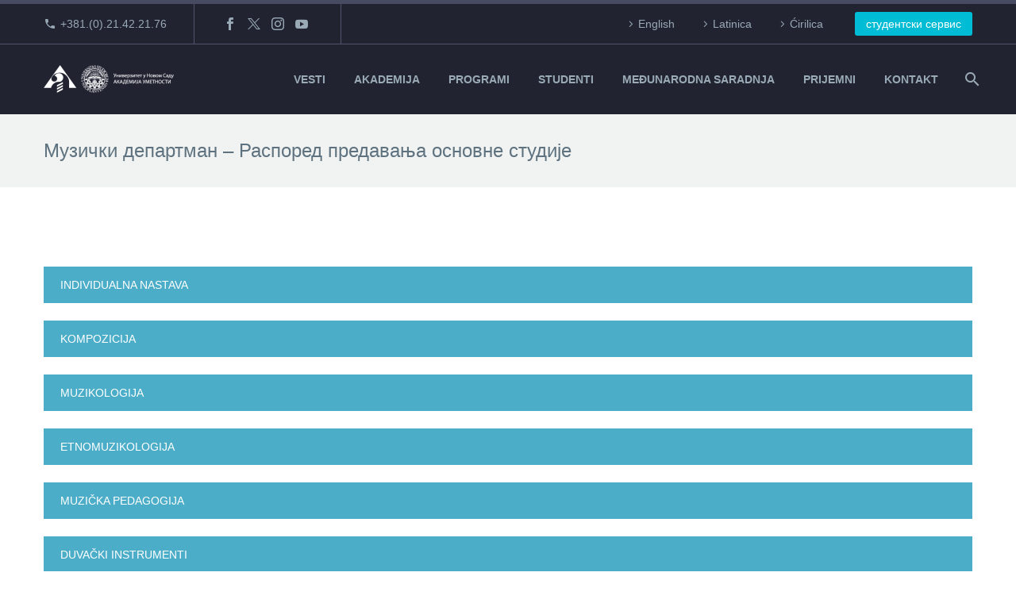

--- FILE ---
content_type: text/html; charset=UTF-8
request_url: https://akademija.uns.ac.rs/departman-muzicke-umetnosti-3/muzicki-departman-raspored-predavanja-osnovne-studije/
body_size: 19026
content:
<!DOCTYPE html>
<!--[if IE 7]>
<html class="ie ie7" lang="sr-RS" xmlns:og="https://ogp.me/ns#" xmlns:fb="https://ogp.me/ns/fb#">
<![endif]-->
<!--[if IE 8]>
<html class="ie ie8" lang="sr-RS" xmlns:og="https://ogp.me/ns#" xmlns:fb="https://ogp.me/ns/fb#">
<![endif]-->
<!--[if !(IE 7) | !(IE 8) ]><!-->
<html lang="sr-RS" xmlns:og="https://ogp.me/ns#" xmlns:fb="https://ogp.me/ns/fb#">
<!--<![endif]-->
<head>
	<meta charset="UTF-8">
	<meta name="viewport" content="width=device-width, initial-scale=1.0" />
	<link rel="profile" href="https://gmpg.org/xfn/11">
	<link rel="pingback" href="https://akademija.uns.ac.rs/xmlrpc.php">
	<title>Muzički departman &#8211; Raspored predavanja osnovne studije &#8211; Akademija umetnosti Novi Sad</title>
<link href="https://fonts.googleapis.com/css?family=Roboto+Slab:100,100i,200,200i,300,300i,400,400i,500,500i,600,600i,700,700i,800,800i,900,900i%7CRoboto:100,100i,200,200i,300,300i,400,400i,500,500i,600,600i,700,700i,800,800i,900,900i" rel="stylesheet"><meta name='robots' content='max-image-preview:large' />
<link rel='dns-prefetch' href='//fonts.googleapis.com' />
<link rel="alternate" type="application/rss+xml" title="Akademija umetnosti Novi Sad &raquo; dovod" href="https://akademija.uns.ac.rs/feed/" />
<link rel="alternate" type="application/rss+xml" title="Akademija umetnosti Novi Sad &raquo; dovod komentara" href="https://akademija.uns.ac.rs/comments/feed/" />
<link rel="alternate" title="oEmbed (JSON)" type="application/json+oembed" href="https://akademija.uns.ac.rs/wp-json/oembed/1.0/embed?url=https%3A%2F%2Fakademija.uns.ac.rs%2Fdepartman-muzicke-umetnosti-3%2Fmuzicki-departman-raspored-predavanja-osnovne-studije%2F" />
<link rel="alternate" title="oEmbed (XML)" type="text/xml+oembed" href="https://akademija.uns.ac.rs/wp-json/oembed/1.0/embed?url=https%3A%2F%2Fakademija.uns.ac.rs%2Fdepartman-muzicke-umetnosti-3%2Fmuzicki-departman-raspored-predavanja-osnovne-studije%2F&#038;format=xml" />
<style id='wp-img-auto-sizes-contain-inline-css' type='text/css'>
img:is([sizes=auto i],[sizes^="auto," i]){contain-intrinsic-size:3000px 1500px}
/*# sourceURL=wp-img-auto-sizes-contain-inline-css */
</style>
<link rel='stylesheet' id='layerslider-css' href='https://akademija.uns.ac.rs/wp-content/plugins/LayerSlider/assets/static/layerslider/css/layerslider.css?ver=8.1.2' type='text/css' media='all' />
<link rel='stylesheet' id='thegem-preloader-css' href='https://akademija.uns.ac.rs/wp-content/themes/thegem/css/thegem-preloader.css?ver=5.11.1' type='text/css' media='all' />
<style id='thegem-preloader-inline-css' type='text/css'>

		body:not(.compose-mode) .gem-icon-style-gradient span,
		body:not(.compose-mode) .gem-icon .gem-icon-half-1,
		body:not(.compose-mode) .gem-icon .gem-icon-half-2 {
			opacity: 0 !important;
			}
/*# sourceURL=thegem-preloader-inline-css */
</style>
<link rel='stylesheet' id='thegem-reset-css' href='https://akademija.uns.ac.rs/wp-content/themes/thegem/css/thegem-reset.css?ver=5.11.1' type='text/css' media='all' />
<link rel='stylesheet' id='thegem-grid-css' href='https://akademija.uns.ac.rs/wp-content/themes/thegem/css/thegem-grid.css?ver=5.11.1' type='text/css' media='all' />
<link rel='stylesheet' id='thegem-header-css' href='https://akademija.uns.ac.rs/wp-content/themes/thegem/css/thegem-header.css?ver=5.11.1' type='text/css' media='all' />
<link rel='stylesheet' id='thegem-style-css' href='https://akademija.uns.ac.rs/wp-content/themes/thegem/style.css?ver=5.11.1' type='text/css' media='all' />
<link rel='stylesheet' id='thegem-child-style-css' href='https://akademija.uns.ac.rs/wp-content/themes/thegem-child/style.css?ver=5.11.1' type='text/css' media='all' />
<link rel='stylesheet' id='thegem-widgets-css' href='https://akademija.uns.ac.rs/wp-content/themes/thegem/css/thegem-widgets.css?ver=5.11.1' type='text/css' media='all' />
<link rel='stylesheet' id='thegem-new-css-css' href='https://akademija.uns.ac.rs/wp-content/themes/thegem/css/thegem-new-css.css?ver=5.11.1' type='text/css' media='all' />
<link rel='stylesheet' id='perevazka-css-css-css' href='https://akademija.uns.ac.rs/wp-content/themes/thegem/css/thegem-perevazka-css.css?ver=5.11.1' type='text/css' media='all' />
<link rel='stylesheet' id='thegem-google-fonts-css' href='//fonts.googleapis.com/css?family=Montserrat%3A100%2C200%2C300%2C400%2C500%2C600%2C700%2C800%2C900%2C100italic%2C200italic%2C300italic%2C400italic%2C500italic%2C600italic%2C700italic%2C800italic%2C900italic&#038;subset=cyrillic%2Ccyrillic-ext%2Clatin%2Clatin-ext%2Cvietnamese&#038;ver=6.9' type='text/css' media='all' />
<link rel='stylesheet' id='thegem-custom-css' href='https://akademija.uns.ac.rs/wp-content/uploads/thegem/css/custom-eYhaPDuT.css?ver=5.11.1' type='text/css' media='all' />
<style id='thegem-custom-inline-css' type='text/css'>
#page-title {background-color: #f0f3f2;padding-top: 30px;padding-bottom: 30px;}#page-title h1,#page-title .title-rich-content {color: #5F727FFF;}.page-title-excerpt {color: #1b6287;margin-top: 0px;}#page-title .page-title-title {margin-top: 0px;}#page-title .page-title-title .styled-subtitle.light,#page-title .page-title-excerpt .styled-subtitle.light{ font-family: var(--thegem-to-light-title-font-family); font-style: normal; font-weight: normal;}#page-title .page-title-title .title-main-menu,#page-title .page-title-excerpt .title-main-menu{ font-family: var(--thegem-to-menu-font-family); font-style: var(--thegem-to-menu-font-style); font-weight: var(--thegem-to-menu-font-weight); text-transform: var(--thegem-to-menu-text-transform); font-size: var(--thegem-to-menu-font-size); line-height: var(--thegem-to-menu-line-height); letter-spacing: var(--thegem-to-menu-letter-spacing, 0);}#page-title .page-title-title .title-main-menu.light,#page-title .page-title-excerpt .title-main-menu.light{ font-family: var(--thegem-to-light-title-font-family); font-style: normal; font-weight: normal;}#page-title .page-title-title .title-body,#page-title .page-title-excerpt .title-body{ font-family: var(--thegem-to-body-font-family); font-style: var(--thegem-to-body-font-style); font-weight: var(--thegem-to-body-font-weight); text-transform: var(--thegem-to-body-text-transform, none); font-size: var(--thegem-to-body-font-size); line-height: var(--thegem-to-body-line-height); letter-spacing: var(--thegem-to-body-letter-spacing);}#page-title .page-title-title .title-body.light,#page-title .page-title-excerpt .title-body.light{ font-family: var(--thegem-to-light-title-font-family); font-style: normal; font-weight: normal;}#page-title .page-title-title .title-tiny-body,#page-title .page-title-excerpt .title-tiny-body{ font-family: var(--thegem-to-body-tiny-font-family); font-style: var(--thegem-to-body-tiny-font-style); font-weight: var(--thegem-to-body-tiny-font-weight); text-transform: var(--thegem-to-body-tiny-text-transform, none); font-size: var(--thegem-to-body-tiny-font-size); line-height: var(--thegem-to-body-tiny-line-height); letter-spacing: var(--thegem-to-body-tiny-letter-spacing);}#page-title .page-title-title .title-tiny-body.light,#page-title .page-title-excerpt .title-tiny-body.light{ font-family: var(--thegem-to-light-title-font-family); font-style: normal; font-weight: normal;}.page-title-inner,body .breadcrumbs{padding-left: 0px;padding-right: 0px;}body .page-title-block .breadcrumbs-container{	text-align: left;}.page-breadcrumbs ul li a,.page-breadcrumbs ul li:not(:last-child):after{	color: #99A9B5FF;}.page-breadcrumbs ul li{	color: #3C3950FF;}.page-breadcrumbs ul li a:hover{	color: #3C3950FF;}.block-content {padding-top: 100px;background-color: #ffffff;background-image: none;}.block-content:last-of-type {padding-bottom: 0px;}.gem-slideshow,.slideshow-preloader {background-color: #ffffff;}#top-area {	display: block;}@media (max-width: 991px) {#page-title {padding-top: 30px;padding-bottom: 30px;}.page-title-inner, body .breadcrumbs{padding-left: 0px;padding-right: 0px;}.page-title-excerpt {margin-top: 18px;}#page-title .page-title-title {margin-top: 0px;}.block-content {}.block-content:last-of-type {}#top-area {	display: none;}}@media (max-width: 767px) {#page-title {padding-top: 30px;padding-bottom: 30px;}.page-title-inner,body .breadcrumbs{padding-left: 0px;padding-right: 0px;}.page-title-excerpt {margin-top: 18px;}#page-title .page-title-title {margin-top: 0px;}.block-content {}.block-content:last-of-type {}#top-area {	display: none;}}
/*# sourceURL=thegem-custom-inline-css */
</style>
<link rel='stylesheet' id='js_composer_front-css' href='https://akademija.uns.ac.rs/wp-content/plugins/js_composer/assets/css/js_composer.min.css?ver=8.7.2' type='text/css' media='all' />
<link rel='stylesheet' id='thegem_js_composer_front-css' href='https://akademija.uns.ac.rs/wp-content/themes/thegem/css/thegem-js_composer_columns.css?ver=5.11.1' type='text/css' media='all' />
<link rel='stylesheet' id='thegem-additional-blog-1-css' href='https://akademija.uns.ac.rs/wp-content/themes/thegem/css/thegem-additional-blog-1.css?ver=5.11.1' type='text/css' media='all' />
<link rel='stylesheet' id='jquery-fancybox-css' href='https://akademija.uns.ac.rs/wp-content/themes/thegem/js/fancyBox/jquery.fancybox.min.css?ver=5.11.1' type='text/css' media='all' />
<link rel='stylesheet' id='thegem-vc_elements-css' href='https://akademija.uns.ac.rs/wp-content/themes/thegem/css/thegem-vc_elements.css?ver=5.11.1' type='text/css' media='all' />
<style id='wp-emoji-styles-inline-css' type='text/css'>

	img.wp-smiley, img.emoji {
		display: inline !important;
		border: none !important;
		box-shadow: none !important;
		height: 1em !important;
		width: 1em !important;
		margin: 0 0.07em !important;
		vertical-align: -0.1em !important;
		background: none !important;
		padding: 0 !important;
	}
/*# sourceURL=wp-emoji-styles-inline-css */
</style>
<link rel='stylesheet' id='wp-block-library-css' href='https://akademija.uns.ac.rs/wp-includes/css/dist/block-library/style.min.css?ver=6.9' type='text/css' media='all' />
<style id='global-styles-inline-css' type='text/css'>
:root{--wp--preset--aspect-ratio--square: 1;--wp--preset--aspect-ratio--4-3: 4/3;--wp--preset--aspect-ratio--3-4: 3/4;--wp--preset--aspect-ratio--3-2: 3/2;--wp--preset--aspect-ratio--2-3: 2/3;--wp--preset--aspect-ratio--16-9: 16/9;--wp--preset--aspect-ratio--9-16: 9/16;--wp--preset--color--black: #000000;--wp--preset--color--cyan-bluish-gray: #abb8c3;--wp--preset--color--white: #ffffff;--wp--preset--color--pale-pink: #f78da7;--wp--preset--color--vivid-red: #cf2e2e;--wp--preset--color--luminous-vivid-orange: #ff6900;--wp--preset--color--luminous-vivid-amber: #fcb900;--wp--preset--color--light-green-cyan: #7bdcb5;--wp--preset--color--vivid-green-cyan: #00d084;--wp--preset--color--pale-cyan-blue: #8ed1fc;--wp--preset--color--vivid-cyan-blue: #0693e3;--wp--preset--color--vivid-purple: #9b51e0;--wp--preset--gradient--vivid-cyan-blue-to-vivid-purple: linear-gradient(135deg,rgb(6,147,227) 0%,rgb(155,81,224) 100%);--wp--preset--gradient--light-green-cyan-to-vivid-green-cyan: linear-gradient(135deg,rgb(122,220,180) 0%,rgb(0,208,130) 100%);--wp--preset--gradient--luminous-vivid-amber-to-luminous-vivid-orange: linear-gradient(135deg,rgb(252,185,0) 0%,rgb(255,105,0) 100%);--wp--preset--gradient--luminous-vivid-orange-to-vivid-red: linear-gradient(135deg,rgb(255,105,0) 0%,rgb(207,46,46) 100%);--wp--preset--gradient--very-light-gray-to-cyan-bluish-gray: linear-gradient(135deg,rgb(238,238,238) 0%,rgb(169,184,195) 100%);--wp--preset--gradient--cool-to-warm-spectrum: linear-gradient(135deg,rgb(74,234,220) 0%,rgb(151,120,209) 20%,rgb(207,42,186) 40%,rgb(238,44,130) 60%,rgb(251,105,98) 80%,rgb(254,248,76) 100%);--wp--preset--gradient--blush-light-purple: linear-gradient(135deg,rgb(255,206,236) 0%,rgb(152,150,240) 100%);--wp--preset--gradient--blush-bordeaux: linear-gradient(135deg,rgb(254,205,165) 0%,rgb(254,45,45) 50%,rgb(107,0,62) 100%);--wp--preset--gradient--luminous-dusk: linear-gradient(135deg,rgb(255,203,112) 0%,rgb(199,81,192) 50%,rgb(65,88,208) 100%);--wp--preset--gradient--pale-ocean: linear-gradient(135deg,rgb(255,245,203) 0%,rgb(182,227,212) 50%,rgb(51,167,181) 100%);--wp--preset--gradient--electric-grass: linear-gradient(135deg,rgb(202,248,128) 0%,rgb(113,206,126) 100%);--wp--preset--gradient--midnight: linear-gradient(135deg,rgb(2,3,129) 0%,rgb(40,116,252) 100%);--wp--preset--font-size--small: 13px;--wp--preset--font-size--medium: 20px;--wp--preset--font-size--large: 36px;--wp--preset--font-size--x-large: 42px;--wp--preset--spacing--20: 0.44rem;--wp--preset--spacing--30: 0.67rem;--wp--preset--spacing--40: 1rem;--wp--preset--spacing--50: 1.5rem;--wp--preset--spacing--60: 2.25rem;--wp--preset--spacing--70: 3.38rem;--wp--preset--spacing--80: 5.06rem;--wp--preset--shadow--natural: 6px 6px 9px rgba(0, 0, 0, 0.2);--wp--preset--shadow--deep: 12px 12px 50px rgba(0, 0, 0, 0.4);--wp--preset--shadow--sharp: 6px 6px 0px rgba(0, 0, 0, 0.2);--wp--preset--shadow--outlined: 6px 6px 0px -3px rgb(255, 255, 255), 6px 6px rgb(0, 0, 0);--wp--preset--shadow--crisp: 6px 6px 0px rgb(0, 0, 0);}:where(.is-layout-flex){gap: 0.5em;}:where(.is-layout-grid){gap: 0.5em;}body .is-layout-flex{display: flex;}.is-layout-flex{flex-wrap: wrap;align-items: center;}.is-layout-flex > :is(*, div){margin: 0;}body .is-layout-grid{display: grid;}.is-layout-grid > :is(*, div){margin: 0;}:where(.wp-block-columns.is-layout-flex){gap: 2em;}:where(.wp-block-columns.is-layout-grid){gap: 2em;}:where(.wp-block-post-template.is-layout-flex){gap: 1.25em;}:where(.wp-block-post-template.is-layout-grid){gap: 1.25em;}.has-black-color{color: var(--wp--preset--color--black) !important;}.has-cyan-bluish-gray-color{color: var(--wp--preset--color--cyan-bluish-gray) !important;}.has-white-color{color: var(--wp--preset--color--white) !important;}.has-pale-pink-color{color: var(--wp--preset--color--pale-pink) !important;}.has-vivid-red-color{color: var(--wp--preset--color--vivid-red) !important;}.has-luminous-vivid-orange-color{color: var(--wp--preset--color--luminous-vivid-orange) !important;}.has-luminous-vivid-amber-color{color: var(--wp--preset--color--luminous-vivid-amber) !important;}.has-light-green-cyan-color{color: var(--wp--preset--color--light-green-cyan) !important;}.has-vivid-green-cyan-color{color: var(--wp--preset--color--vivid-green-cyan) !important;}.has-pale-cyan-blue-color{color: var(--wp--preset--color--pale-cyan-blue) !important;}.has-vivid-cyan-blue-color{color: var(--wp--preset--color--vivid-cyan-blue) !important;}.has-vivid-purple-color{color: var(--wp--preset--color--vivid-purple) !important;}.has-black-background-color{background-color: var(--wp--preset--color--black) !important;}.has-cyan-bluish-gray-background-color{background-color: var(--wp--preset--color--cyan-bluish-gray) !important;}.has-white-background-color{background-color: var(--wp--preset--color--white) !important;}.has-pale-pink-background-color{background-color: var(--wp--preset--color--pale-pink) !important;}.has-vivid-red-background-color{background-color: var(--wp--preset--color--vivid-red) !important;}.has-luminous-vivid-orange-background-color{background-color: var(--wp--preset--color--luminous-vivid-orange) !important;}.has-luminous-vivid-amber-background-color{background-color: var(--wp--preset--color--luminous-vivid-amber) !important;}.has-light-green-cyan-background-color{background-color: var(--wp--preset--color--light-green-cyan) !important;}.has-vivid-green-cyan-background-color{background-color: var(--wp--preset--color--vivid-green-cyan) !important;}.has-pale-cyan-blue-background-color{background-color: var(--wp--preset--color--pale-cyan-blue) !important;}.has-vivid-cyan-blue-background-color{background-color: var(--wp--preset--color--vivid-cyan-blue) !important;}.has-vivid-purple-background-color{background-color: var(--wp--preset--color--vivid-purple) !important;}.has-black-border-color{border-color: var(--wp--preset--color--black) !important;}.has-cyan-bluish-gray-border-color{border-color: var(--wp--preset--color--cyan-bluish-gray) !important;}.has-white-border-color{border-color: var(--wp--preset--color--white) !important;}.has-pale-pink-border-color{border-color: var(--wp--preset--color--pale-pink) !important;}.has-vivid-red-border-color{border-color: var(--wp--preset--color--vivid-red) !important;}.has-luminous-vivid-orange-border-color{border-color: var(--wp--preset--color--luminous-vivid-orange) !important;}.has-luminous-vivid-amber-border-color{border-color: var(--wp--preset--color--luminous-vivid-amber) !important;}.has-light-green-cyan-border-color{border-color: var(--wp--preset--color--light-green-cyan) !important;}.has-vivid-green-cyan-border-color{border-color: var(--wp--preset--color--vivid-green-cyan) !important;}.has-pale-cyan-blue-border-color{border-color: var(--wp--preset--color--pale-cyan-blue) !important;}.has-vivid-cyan-blue-border-color{border-color: var(--wp--preset--color--vivid-cyan-blue) !important;}.has-vivid-purple-border-color{border-color: var(--wp--preset--color--vivid-purple) !important;}.has-vivid-cyan-blue-to-vivid-purple-gradient-background{background: var(--wp--preset--gradient--vivid-cyan-blue-to-vivid-purple) !important;}.has-light-green-cyan-to-vivid-green-cyan-gradient-background{background: var(--wp--preset--gradient--light-green-cyan-to-vivid-green-cyan) !important;}.has-luminous-vivid-amber-to-luminous-vivid-orange-gradient-background{background: var(--wp--preset--gradient--luminous-vivid-amber-to-luminous-vivid-orange) !important;}.has-luminous-vivid-orange-to-vivid-red-gradient-background{background: var(--wp--preset--gradient--luminous-vivid-orange-to-vivid-red) !important;}.has-very-light-gray-to-cyan-bluish-gray-gradient-background{background: var(--wp--preset--gradient--very-light-gray-to-cyan-bluish-gray) !important;}.has-cool-to-warm-spectrum-gradient-background{background: var(--wp--preset--gradient--cool-to-warm-spectrum) !important;}.has-blush-light-purple-gradient-background{background: var(--wp--preset--gradient--blush-light-purple) !important;}.has-blush-bordeaux-gradient-background{background: var(--wp--preset--gradient--blush-bordeaux) !important;}.has-luminous-dusk-gradient-background{background: var(--wp--preset--gradient--luminous-dusk) !important;}.has-pale-ocean-gradient-background{background: var(--wp--preset--gradient--pale-ocean) !important;}.has-electric-grass-gradient-background{background: var(--wp--preset--gradient--electric-grass) !important;}.has-midnight-gradient-background{background: var(--wp--preset--gradient--midnight) !important;}.has-small-font-size{font-size: var(--wp--preset--font-size--small) !important;}.has-medium-font-size{font-size: var(--wp--preset--font-size--medium) !important;}.has-large-font-size{font-size: var(--wp--preset--font-size--large) !important;}.has-x-large-font-size{font-size: var(--wp--preset--font-size--x-large) !important;}
/*# sourceURL=global-styles-inline-css */
</style>

<style id='classic-theme-styles-inline-css' type='text/css'>
/*! This file is auto-generated */
.wp-block-button__link{color:#fff;background-color:#32373c;border-radius:9999px;box-shadow:none;text-decoration:none;padding:calc(.667em + 2px) calc(1.333em + 2px);font-size:1.125em}.wp-block-file__button{background:#32373c;color:#fff;text-decoration:none}
/*# sourceURL=/wp-includes/css/classic-themes.min.css */
</style>
<link rel='stylesheet' id='contact-form-7-css' href='https://akademija.uns.ac.rs/wp-content/plugins/contact-form-7/includes/css/styles.css?ver=6.1.4' type='text/css' media='all' />
<link rel='stylesheet' id='searchandfilter-css' href='https://akademija.uns.ac.rs/wp-content/plugins/search-filter/style.css?ver=1' type='text/css' media='all' />
<link rel='stylesheet' id='mc4wp-form-themes-css' href='https://akademija.uns.ac.rs/wp-content/plugins/mailchimp-for-wp/assets/css/form-themes.css?ver=4.11.1' type='text/css' media='all' />
<link rel='stylesheet' id='thegem-gdpr-css' href='https://akademija.uns.ac.rs/wp-content/plugins/thegem-elements/inc/gdpr/assets/css/public.css?ver=1.0' type='text/css' media='all' />
<script type="text/javascript">function fullHeightRow() {
			var fullHeight,
				offsetTop,
				element = document.getElementsByClassName('vc_row-o-full-height')[0];
			if (element) {
				fullHeight = window.innerHeight;
				offsetTop = window.pageYOffset + element.getBoundingClientRect().top;
				if (offsetTop < fullHeight) {
					fullHeight = 100 - offsetTop / (fullHeight / 100);
					element.style.minHeight = fullHeight + 'vh'
				}
			}
		}</script><script type="text/javascript" src="https://akademija.uns.ac.rs/wp-includes/js/jquery/jquery.min.js?ver=3.7.1" id="jquery-core-js"></script>
<script type="text/javascript" src="https://akademija.uns.ac.rs/wp-includes/js/jquery/jquery-migrate.min.js?ver=3.4.1" id="jquery-migrate-js"></script>
<script></script><meta name="generator" content="Powered by LayerSlider 8.1.2 - Build Heros, Sliders, and Popups. Create Animations and Beautiful, Rich Web Content as Easy as Never Before on WordPress." />
<!-- LayerSlider updates and docs at: https://layerslider.com -->
<link rel="https://api.w.org/" href="https://akademija.uns.ac.rs/wp-json/" /><link rel="alternate" title="JSON" type="application/json" href="https://akademija.uns.ac.rs/wp-json/wp/v2/pages/48470" /><meta name="generator" content="WordPress 6.9" />
<link rel="canonical" href="https://akademija.uns.ac.rs/departman-muzicke-umetnosti-3/muzicki-departman-raspored-predavanja-osnovne-studije/" />
<link rel='shortlink' href='https://akademija.uns.ac.rs/?p=48470' />
<meta name="generator" content="Powered by WPBakery Page Builder - drag and drop page builder for WordPress."/>
<link rel="icon" href="https://akademija.uns.ac.rs/wp-content/uploads/2019/09/favicon.ico" sizes="32x32" />
<link rel="icon" href="https://akademija.uns.ac.rs/wp-content/uploads/2019/09/favicon.ico" sizes="192x192" />
<link rel="apple-touch-icon" href="https://akademija.uns.ac.rs/wp-content/uploads/2019/09/favicon.ico" />
<meta name="msapplication-TileImage" content="https://akademija.uns.ac.rs/wp-content/uploads/2019/09/favicon.ico" />
<script>if(document.querySelector('[data-type="vc_custom-css"]')) {document.head.appendChild(document.querySelector('[data-type="vc_custom-css"]'));}</script>		<style type="text/css" id="wp-custom-css">
			.app-row {
    max-width: 800px !important;
    margin: 0 auto;
}
.app-row2 {
    max-width: 600px !important;
    margin: 0 auto;
}

.vc_btn3.vc_btn3-color-juicy-pink, .vc_btn3.vc_btn3-color-juicy-pink.vc_btn3-style-flat {
  color: #fff;
  background-color: #888;
}

.post-author-block {
	display:none;
}

.gem-pp-posts-image {
  display: none;
}

.gem-news-item-image {
  display: none;
}

.wdm_single_auction_thumb {
    float: left;
}
.wdm-auction-title {
    color: #333;
}
.auc_single_list .wdm-mark-normal {
    color: #333 !important;
}
.wdm-mark-green {
    color: #333 !important;
}
.wdm-mark-red {
    color: #0a98a8 !important;
}
.wdm-auction-ending-time {
    font-size: 15px !important;
    margin-bottom: 15px !important;
	margin-top: 15px !important;
}
#wdm-total-bids-link {
    color: #0a98a8 !important;
}
@media only screen and (max-width: 800px) {
    .wdm-auction-listing-container .wdm-ua-bid-now-btn-wrap>input.wdm_bid_now_btn {
        width: 100%;
        margin-top: 10px;
				font-size: 0.8em;
        border-color: #fff;
    }
}

input[type="button"].wdm_bid_now_btn {
    border-color: #fff;
}
.wdmua-recent-bidders-list-first{
	display: none !important;
}
.wdm_place_bid input, .wdm_place_bid input[type="submit"], .wdm-login-to-place-bid {
    background-color: #5472d2 !important;
    color: #FFF !important;
    background-size: 100%;
    background-image: -webkit-gradient(linear, 50% 0%, 50% 100%, color-stop(0%, #33BA0D), color-stop(50%, #23930A), color-stop(100%, #248307)) !important;
    background-image: -webkit-linear-gradient(#33BA0D, #23930A, #248307) !important;
    background-image: -moz-linear-gradient(#33BA0D, #23930A, #248307) !important;
    background-image: -o-linear-gradient(#33BA0D, #23930A, #248307) !important;
    background-image: linear-gradient(#00bcd4, #0a98a8, #1b6287) !important;
    -webkit-box-shadow: inset 1px 1px 1px #65D326, inset -1px -1px 1px #1A5C07 !important;
    -moz-box-shadow: inset 1px 1px 1px #65d326, inset -1px -1px 1px #1a5c07 !important;
    box-shadow: inset 1px 1px 1px #f2f2f2, inset -1px -1px 1px #fff  !important;
    border: 1px solid #1b6287 !important;
    border-radius: 3px;
    padding: 0px 18px !important;
    text-shadow: none !important;
    font-weight: normal;
    font-size: 15px;
    text-decoration: none !important;
}

/*Podešavanja greyscale 
body:not(.page-id-63466) {
    filter: grayscale(100%);
}
*/
/*Podešavanja za parolu */
.vc_row-has-fill > .vc_column_container > .vc_column-inner, .vc_row-has-fill > .vc_row > .vc_vc_column > .vc_column_container > .vc_column-inner, .vc_row-has-fill > .vc_vc_column_inner > .vc_column_container > .vc_column-inner, .vc_section.vc_section-has-fill, .vc_section.vc_section-has-fill + .vc_row-full-width + .vc_section, .vc_section.vc_section-has-fill + .vc_section {
  padding-top: 3px;
}
/* Kraj podešavanja za parolu */


/*Veličina fonta za Dositeja */
@media only screen and (max-width: 800px) {
    .vc_custom_1746047414685 {
    font-size: 6.2vw !important;
}
}

@media (max-width: 1000px) {
  h1, .title-h1 {
    font-size: 4.4vw;
		line-height: 6.2vw;
  }
}		</style>
		<style type="text/css" data-type="vc_shortcodes-default-css">.vc_do_btn{margin-bottom:22px;}.vc_do_btn{margin-bottom:22px;}.vc_do_btn{margin-bottom:22px;}.vc_do_btn{margin-bottom:22px;}.vc_do_btn{margin-bottom:22px;}.vc_do_btn{margin-bottom:22px;}.vc_do_btn{margin-bottom:22px;}.vc_do_btn{margin-bottom:22px;}.vc_do_btn{margin-bottom:22px;}.vc_do_btn{margin-bottom:22px;}.vc_do_btn{margin-bottom:22px;}.vc_do_btn{margin-bottom:22px;}.vc_do_btn{margin-bottom:22px;}</style><style type="text/css" data-type="vc_shortcodes-custom-css">.vc_custom_1492982379881{margin-bottom: 0px !important;}.vc_custom_1491580119211{margin-bottom: 0px !important;}.vc_custom_1491505524361{margin-bottom: 0px !important;}.vc_custom_1492986946126{margin-bottom: 0px !important;}.vc_custom_1492166743266{margin-bottom: 0px !important;}.vc_custom_1492166754967{padding-bottom: 0px !important;}.vc_custom_1492166732749{margin-bottom: 0px !important;padding-bottom: 0px !important;}.vc_custom_1491652929909{margin-bottom: 0px !important;padding-top: -30px !important;padding-bottom: 0px !important;}.vc_custom_1491647185762{margin-bottom: 0px !important;padding-bottom: 0px !important;background-position: 0 0 !important;background-repeat: no-repeat !important;}.vc_custom_1491647171907{margin-bottom: 0px !important;padding-bottom: 0px !important;}</style><noscript><style> .wpb_animate_when_almost_visible { opacity: 1; }</style></noscript>
	<link rel='stylesheet' id='icons-elegant-css' href='https://akademija.uns.ac.rs/wp-content/themes/thegem/css/icons-elegant.css?ver=5.11.1' type='text/css' media='all' />
<link rel='stylesheet' id='icons-fontawesome-css' href='https://akademija.uns.ac.rs/wp-content/themes/thegem/css/icons-fontawesome.css?ver=5.11.1' type='text/css' media='all' />
<link rel='stylesheet' id='icons-material-css' href='https://akademija.uns.ac.rs/wp-content/themes/thegem/css/icons-material.css?ver=5.11.1' type='text/css' media='all' />
<link rel='stylesheet' id='vc_animate-css-css' href='https://akademija.uns.ac.rs/wp-content/plugins/js_composer/assets/lib/vendor/dist/animate.css/animate.min.css?ver=8.7.2' type='text/css' media='all' />
</head>


<body data-rsssl=1 class="wp-singular page-template-default page page-id-48470 page-child parent-pageid-63 wp-theme-thegem wp-child-theme-thegem-child rstr-lat transliteration-lat lat thegem-effects-disabled wpb-js-composer js-comp-ver-8.7.2 vc_responsive">

	<script type="text/javascript">
		var gemSettings = {"isTouch":"","forcedLasyDisabled":"1","tabletPortrait":"","tabletLandscape":"1","topAreaMobileDisable":"","parallaxDisabled":"","fillTopArea":"","themePath":"https:\/\/akademija.uns.ac.rs\/wp-content\/themes\/thegem","rootUrl":"https:\/\/akademija.uns.ac.rs","mobileEffectsEnabled":"","isRTL":""};
		(function() {
    function isTouchDevice() {
        return (('ontouchstart' in window) ||
            (navigator.MaxTouchPoints > 0) ||
            (navigator.msMaxTouchPoints > 0));
    }

    window.gemSettings.isTouch = isTouchDevice();

    function userAgentDetection() {
        var ua = navigator.userAgent.toLowerCase(),
        platform = navigator.platform.toLowerCase(),
        UA = ua.match(/(opera|ie|firefox|chrome|version)[\s\/:]([\w\d\.]+)?.*?(safari|version[\s\/:]([\w\d\.]+)|$)/) || [null, 'unknown', 0],
        mode = UA[1] == 'ie' && document.documentMode;

        window.gemBrowser = {
            name: (UA[1] == 'version') ? UA[3] : UA[1],
            version: UA[2],
            platform: {
                name: ua.match(/ip(?:ad|od|hone)/) ? 'ios' : (ua.match(/(?:webos|android)/) || platform.match(/mac|win|linux/) || ['other'])[0]
                }
        };
            }

    window.updateGemClientSize = function() {
        if (window.gemOptions == null || window.gemOptions == undefined) {
            window.gemOptions = {
                first: false,
                clientWidth: 0,
                clientHeight: 0,
                innerWidth: -1
            };
        }

        window.gemOptions.clientWidth = window.innerWidth || document.documentElement.clientWidth;
        if (document.body != null && !window.gemOptions.clientWidth) {
            window.gemOptions.clientWidth = document.body.clientWidth;
        }

        window.gemOptions.clientHeight = window.innerHeight || document.documentElement.clientHeight;
        if (document.body != null && !window.gemOptions.clientHeight) {
            window.gemOptions.clientHeight = document.body.clientHeight;
        }
    };

    window.updateGemInnerSize = function(width) {
        window.gemOptions.innerWidth = width != undefined ? width : (document.body != null ? document.body.clientWidth : 0);
    };

    userAgentDetection();
    window.updateGemClientSize(true);

    window.gemSettings.lasyDisabled = window.gemSettings.forcedLasyDisabled || (!window.gemSettings.mobileEffectsEnabled && (window.gemSettings.isTouch || window.gemOptions.clientWidth <= 800));
})();
		(function() {
    if (window.gemBrowser.name == 'safari') {
        try {
            var safariVersion = parseInt(window.gemBrowser.version);
        } catch(e) {
            var safariVersion = 0;
        }
        if (safariVersion >= 9) {
            window.gemSettings.parallaxDisabled = true;
            window.gemSettings.fillTopArea = true;
        }
    }
})();
		(function() {
    var fullwithData = {
        page: null,
        pageWidth: 0,
        pageOffset: {},
        fixVcRow: true,
        pagePaddingLeft: 0
    };

    function updateFullwidthData() {
        fullwithData.pageOffset = fullwithData.page.getBoundingClientRect();
        fullwithData.pageWidth = parseFloat(fullwithData.pageOffset.width);
        fullwithData.pagePaddingLeft = 0;

        if (fullwithData.page.className.indexOf('vertical-header') != -1) {
            fullwithData.pagePaddingLeft = 45;
            if (fullwithData.pageWidth >= 1600) {
                fullwithData.pagePaddingLeft = 360;
            }
            if (fullwithData.pageWidth < 980) {
                fullwithData.pagePaddingLeft = 0;
            }
        }
    }

    function gem_fix_fullwidth_position(element) {
        if (element == null) {
            return false;
        }

        if (fullwithData.page == null) {
            fullwithData.page = document.getElementById('page');
            updateFullwidthData();
        }

        /*if (fullwithData.pageWidth < 1170) {
            return false;
        }*/

        if (!fullwithData.fixVcRow) {
            return false;
        }

        if (element.previousElementSibling != null && element.previousElementSibling != undefined && element.previousElementSibling.className.indexOf('fullwidth-block') == -1) {
            var elementParentViewportOffset = element.previousElementSibling.getBoundingClientRect();
        } else {
            var elementParentViewportOffset = element.parentNode.getBoundingClientRect();
        }

        /*if (elementParentViewportOffset.top > window.gemOptions.clientHeight) {
            fullwithData.fixVcRow = false;
            return false;
        }*/

        if (element.className.indexOf('vc_row') != -1) {
            var elementMarginLeft = -21;
            var elementMarginRight = -21;
        } else {
            var elementMarginLeft = 0;
            var elementMarginRight = 0;
        }

        var offset = parseInt(fullwithData.pageOffset.left + 0.5) - parseInt((elementParentViewportOffset.left < 0 ? 0 : elementParentViewportOffset.left) + 0.5) - elementMarginLeft + fullwithData.pagePaddingLeft;
        var offsetKey = window.gemSettings.isRTL ? 'right' : 'left';

        element.style.position = 'relative';
        element.style[offsetKey] = offset + 'px';
        element.style.width = fullwithData.pageWidth - fullwithData.pagePaddingLeft + 'px';

        if (element.className.indexOf('vc_row') == -1) {
            element.setAttribute('data-fullwidth-updated', 1);
        }

        if (element.className.indexOf('vc_row') != -1 && element.className.indexOf('vc_section') == -1 && !element.hasAttribute('data-vc-stretch-content')) {
            var el_full = element.parentNode.querySelector('.vc_row-full-width-before');
            var padding = -1 * offset;
            0 > padding && (padding = 0);
            var paddingRight = fullwithData.pageWidth - padding - el_full.offsetWidth + elementMarginLeft + elementMarginRight;
            0 > paddingRight && (paddingRight = 0);
            element.style.paddingLeft = padding + 'px';
            element.style.paddingRight = paddingRight + 'px';
        }
    }

    window.gem_fix_fullwidth_position = gem_fix_fullwidth_position;

    document.addEventListener('DOMContentLoaded', function() {
        var classes = [];

        if (window.gemSettings.isTouch) {
            document.body.classList.add('thegem-touch');
        }

        if (window.gemSettings.lasyDisabled && !window.gemSettings.forcedLasyDisabled) {
            document.body.classList.add('thegem-effects-disabled');
        }
    });

    if (window.gemSettings.parallaxDisabled) {
        var head  = document.getElementsByTagName('head')[0],
            link  = document.createElement('style');
        link.rel  = 'stylesheet';
        link.type = 'text/css';
        link.innerHTML = ".fullwidth-block.fullwidth-block-parallax-fixed .fullwidth-block-background { background-attachment: scroll !important; }";
        head.appendChild(link);
    }
})();

(function() {
    setTimeout(function() {
        var preloader = document.getElementById('page-preloader');
        if (preloader != null && preloader != undefined) {
            preloader.className += ' preloader-loaded';
        }
    }, window.pagePreloaderHideTime || 1000);
})();
	</script>
	


<div id="page" class="layout-fullwidth header-style-4">

	<a href="#main" class="scroll-to-content">Skip to main content</a>

			<a href="#page" class="scroll-top-button">Scroll Top</a>
	
	
					<div class="top-area-background top-area-scroll-hide">
				<div id="top-area" class="top-area top-area-style-default top-area-alignment-justified">
	<div class="container">
		<div class="top-area-items inline-inside">
							<div class="top-area-block top-area-contacts"><div class="gem-contacts inline-inside"><div class="gem-contacts-item gem-contacts-phone"><a href="tel:+381.(0).21.42.21.76">+381.(0).21.42.21.76</a></div></div></div>
										<div class="top-area-block top-area-socials">			<div class="socials inline-inside">
															<a class="socials-item" href="https://www.facebook.com/akademijaumetnostinovisad/" target="_blank" rel="noopener" title="Facebook">
                            <i class="socials-item-icon facebook "></i>
                        </a>
																													<a class="socials-item" href="https://twitter.com/academyns" target="_blank" rel="noopener" title="Twitter">
                            <i class="socials-item-icon twitter "></i>
                        </a>
																				<a class="socials-item" href="https://www.instagram.com/akademijaumetnostinovisad/?fbclid=IwAR0QvAz4VuRp7RbSZsxgUap2oSrqPsiHGS6iPfGfyQGIhowbyO5wm0K8nVA" target="_blank" rel="noopener" title="Instagram">
                            <i class="socials-item-icon instagram "></i>
                        </a>
																																																								<a class="socials-item" href="https://www.youtube.com/results?search_query=akademija+umetnosti+novi+sad" target="_blank" rel="noopener" title="YouTube">
                            <i class="socials-item-icon youtube "></i>
                        </a>
																																																																																																																																																																																																																																																																																																																</div>
			</div>
										<div class="top-area-block top-area-menu">
											<nav id="top-area-menu">
							<ul id="top-area-navigation" class="nav-menu styled inline-inside"><li id="menu-item-36813" class="menu-item menu-item-type-custom menu-item-object-custom menu-item-36813"><a href="http://en.akademija.uns.ac.rs">English</a></li>
<li id="menu-item-63383" class="menu-item-transliteration menu-item menu-item-type-custom menu-item-object-custom menu-item-63383"><a href="#transliteration-lat#">Latinica</a></li>
<li id="menu-item-63384" class="menu-item-transliteration menu-item menu-item-type-custom menu-item-object-custom menu-item-63384"><a href="#transliteration-cyr#">Ćirilica</a></li>
</ul>						</nav>
																<div class="top-area-button"><div class="gem-button-container gem-button-position-inline thegem-button-697b2a2d00e63689"  ><a class="gem-button gem-button-size-tiny gem-button-style-flat gem-button-text-weight-normal gem-button-no-uppercase" data-ll-effect="drop-right-without-wrap" style="border-radius: 3px;" onmouseleave="" onmouseenter="" href="https://akademija.uns.ac.rs/studentski-servis/" target="_self">студентски сервис</a></div> </div>
									</div>
					</div>
	</div>
</div>
			</div>
		
		<div id="site-header-wrapper"  class="  " >
			
			
			<header id="site-header" class="site-header animated-header mobile-menu-layout-default" role="banner">
								
				<div class="header-background">
					<div class="container">
						<div class="header-main logo-position-left header-layout-default header-style-4">
																							<div class="site-title">
											<div class="site-logo" style="width:164px;">
			<a href="https://akademija.uns.ac.rs/" rel="home" aria-label="Homepage">
									<span class="logo"><img src="https://akademija.uns.ac.rs/wp-content/uploads/thegem/logos/logo_faade29fe34a6714ce100c9f6034e079_1x.png" srcset="https://akademija.uns.ac.rs/wp-content/uploads/thegem/logos/logo_faade29fe34a6714ce100c9f6034e079_1x.png 1x,https://akademija.uns.ac.rs/wp-content/uploads/thegem/logos/logo_faade29fe34a6714ce100c9f6034e079_2x.png 2x,https://akademija.uns.ac.rs/wp-content/uploads/thegem/logos/logo_faade29fe34a6714ce100c9f6034e079_3x.png 3x" alt="Akademija umetnosti Novi Sad" style="width:164px;" class="tgp-exclude default"/><img src="https://akademija.uns.ac.rs/wp-content/uploads/thegem/logos/logo_fb219b447ea1dbcb5fedb9ea9ebbca18_1x.png" srcset="https://akademija.uns.ac.rs/wp-content/uploads/thegem/logos/logo_fb219b447ea1dbcb5fedb9ea9ebbca18_1x.png 1x,https://akademija.uns.ac.rs/wp-content/uploads/thegem/logos/logo_fb219b447ea1dbcb5fedb9ea9ebbca18_2x.png 2x,https://akademija.uns.ac.rs/wp-content/uploads/thegem/logos/logo_fb219b447ea1dbcb5fedb9ea9ebbca18_3x.png 3x" alt="Akademija umetnosti Novi Sad" style="width:132px;" class="tgp-exclude small"/></span>
							</a>
		</div>
										</div>
																											<nav id="primary-navigation" class="site-navigation primary-navigation" role="navigation">
											<button class="menu-toggle dl-trigger">Primary Menu<span class="menu-line-1"></span><span class="menu-line-2"></span><span class="menu-line-3"></span></button>																							<ul id="primary-menu" class="nav-menu styled no-responsive dl-menu"><li id="menu-item-32775" class="menu-item menu-item-type-custom menu-item-object-custom menu-item-has-children menu-item-parent menu-item-32775 megamenu-first-element"><a href="#" aria-haspopup="true" aria-expanded="false">VESTI</a><span class="menu-item-parent-toggle" tabindex="0"></span>
<ul class="sub-menu styled dl-submenu">
	<li id="menu-item-47753" class="menu-item menu-item-type-post_type menu-item-object-page menu-item-47753 megamenu-first-element"><a href="https://akademija.uns.ac.rs/arhiva/">ARHIVA</a></li>
	<li id="menu-item-33811" class="menu-item menu-item-type-post_type menu-item-object-page menu-item-33811 megamenu-first-element"><a href="https://akademija.uns.ac.rs/vesti/muzicki-arhiva-vesti/">Arhiva &#8211; Muzički</a></li>
	<li id="menu-item-33810" class="menu-item menu-item-type-post_type menu-item-object-page menu-item-33810 megamenu-first-element"><a href="https://akademija.uns.ac.rs/vesti/likovni-departman-vesti/">Arhiva &#8211; Likovni</a></li>
	<li id="menu-item-33809" class="menu-item menu-item-type-post_type menu-item-object-page menu-item-33809 megamenu-first-element"><a href="https://akademija.uns.ac.rs/vesti/dramski-departman-vesti/">Arhiva &#8211; Dramski</a></li>
	<li id="menu-item-43423" class="menu-item menu-item-type-post_type menu-item-object-page menu-item-43423 megamenu-first-element"><a href="https://akademija.uns.ac.rs/arhiva-mobilnost/">Arhiva – Mobilnost</a></li>
	<li id="menu-item-31671" class="menu-item menu-item-type-post_type menu-item-object-page menu-item-31671 megamenu-first-element"><a href="https://akademija.uns.ac.rs/galerija/">Galerija</a></li>
</ul>
</li>
<li id="menu-item-27" class="menu-item menu-item-type-custom menu-item-object-custom menu-item-has-children menu-item-parent menu-item-27 megamenu-enable megamenu-style-grid megamenu-first-element"><a href="#" aria-haspopup="true" aria-expanded="false">AKADEMIJA</a><span class="menu-item-parent-toggle" tabindex="0"></span>
<ul class="sub-menu styled megamenu-empty-left megamenu-empty-right megamenu-empty-top dl-submenu" data-megamenu-columns="4"  style="padding-left:0px; padding-right:0px; padding-top:0px; padding-bottom:10px; ">
	<li id="menu-item-30464" class="menu-item menu-item-type-custom menu-item-object-custom menu-item-has-children menu-item-parent menu-item-30464 megamenu-first-element" style="width: 300px;" ><span class="megamenu-column-header"><a class="mega-no-link" aria-haspopup="true" aria-expanded="false">AKADEMIJA UMETNOSTI</a></span><span class="menu-item-parent-toggle" tabindex="0"></span>
	<ul class="sub-menu styled dl-submenu">
		<li id="menu-item-58" class="menu-item menu-item-type-post_type menu-item-object-page menu-item-58 megamenu-has-icon"><a href="https://akademija.uns.ac.rs/o-nama/" class=" megamenu-has-icon" data-icon="&#xf28e;">O nama</a></li>
		<li id="menu-item-33307" class="menu-item menu-item-type-post_type menu-item-object-page menu-item-33307 megamenu-has-icon"><a href="https://akademija.uns.ac.rs/akreditacija/" class=" megamenu-has-icon" data-icon="&#xf28e;">Akreditacija</a></li>
		<li id="menu-item-57" class="menu-item menu-item-type-post_type menu-item-object-page menu-item-57 megamenu-has-icon"><a href="https://akademija.uns.ac.rs/delatnosti/" class=" megamenu-has-icon" data-icon="&#xf28e;">Delatnosti</a></li>
		<li id="menu-item-56" class="menu-item menu-item-type-post_type menu-item-object-page menu-item-56 megamenu-has-icon"><a href="https://akademija.uns.ac.rs/dokumenti/" class=" megamenu-has-icon" data-icon="&#xf28e;">Pravna akta</a></li>
		<li id="menu-item-55" class="menu-item menu-item-type-post_type menu-item-object-page menu-item-55 megamenu-has-icon"><a href="https://akademija.uns.ac.rs/dekanat/" class=" megamenu-has-icon" data-icon="&#xf28e;">Dekanat</a></li>
		<li id="menu-item-54" class="menu-item menu-item-type-post_type menu-item-object-page menu-item-54 megamenu-has-icon"><a href="https://akademija.uns.ac.rs/sekretarijat/" class=" megamenu-has-icon" data-icon="&#xf28e;">Sekretarijat</a></li>
		<li id="menu-item-4579" class="menu-item menu-item-type-post_type menu-item-object-page menu-item-4579 megamenu-has-icon"><a href="https://akademija.uns.ac.rs/javne-nabavke/" class=" megamenu-has-icon" data-icon="&#xf28e;">Javne nabavke</a></li>
		<li id="menu-item-4922" class="menu-item menu-item-type-post_type menu-item-object-page menu-item-4922 megamenu-has-icon"><a href="https://akademija.uns.ac.rs/informator-o-radu/" class=" megamenu-has-icon" data-icon="&#xf28e;">Informator o radu</a></li>
		<li id="menu-item-32990" class="menu-item menu-item-type-post_type menu-item-object-page menu-item-32990 megamenu-has-icon"><a href="https://akademija.uns.ac.rs/mali-princ/" class=" megamenu-has-icon" data-icon="&#xf28e;">Mali princ</a></li>
		<li id="menu-item-2017" class="menu-item menu-item-type-post_type menu-item-object-page menu-item-2017 megamenu-has-icon"><a href="https://akademija.uns.ac.rs/saradnja/" class=" megamenu-has-icon" data-icon="&#xf28e;">Saradnja</a></li>
		<li id="menu-item-53962" class="menu-item menu-item-type-post_type menu-item-object-page menu-item-53962 megamenu-has-icon"><a href="https://akademija.uns.ac.rs/rodna-ravnopravnost-na-auns/" class=" megamenu-has-icon" data-icon="&#xf28e;">Rodna ravnopravnost na AUNS</a></li>
		<li id="menu-item-42802" class="menu-item menu-item-type-post_type menu-item-object-page menu-item-42802 megamenu-has-icon"><a href="https://akademija.uns.ac.rs/politika-privatnosti/" class=" megamenu-has-icon" data-icon="&#xf28e;">Politika privatnosti</a></li>
		<li id="menu-item-49384" class="menu-item menu-item-type-post_type menu-item-object-page menu-item-49384 megamenu-has-icon"><a href="https://akademija.uns.ac.rs/sindikat-akademije-umetnosti-novi-sad/" class=" megamenu-has-icon" data-icon="&#xf28e;">Sindikat Akademije umetnosti Novi Sad</a></li>
	</ul>
</li>
	<li id="menu-item-383" class="menu-item menu-item-type-custom menu-item-object-custom menu-item-has-children menu-item-parent menu-item-383" style="width: 300px;" ><span class="megamenu-column-header"><a class="mega-no-link" aria-haspopup="true" aria-expanded="false">DEPARTMANI</a></span><span class="menu-item-parent-toggle" tabindex="0"></span>
	<ul class="sub-menu styled dl-submenu">
		<li id="menu-item-67" class="menu-item menu-item-type-post_type menu-item-object-page menu-item-67 megamenu-has-icon"><a href="https://akademija.uns.ac.rs/departman-dramskih-umetnosti-3/" class=" megamenu-has-icon" data-icon="&#xf28e;">Departman dramskih umetnosti</a></li>
		<li id="menu-item-65" class="menu-item menu-item-type-post_type menu-item-object-page current-page-ancestor menu-item-65 megamenu-has-icon"><a href="https://akademija.uns.ac.rs/departman-muzicke-umetnosti-3/" class=" megamenu-has-icon" data-icon="&#xf28e;">Departman muzičke umetnosti</a></li>
		<li id="menu-item-66" class="menu-item menu-item-type-post_type menu-item-object-page menu-item-66 megamenu-has-icon"><a href="https://akademija.uns.ac.rs/departman-likovnih-i-primenjenih-umetnosti/" class=" megamenu-has-icon" data-icon="&#xf28e;">Departman likovnih i primenjenih umetnosti</a></li>
		<li id="menu-item-55122" class="menu-item menu-item-type-post_type menu-item-object-page menu-item-55122 megamenu-has-icon"><a href="https://akademija.uns.ac.rs/galerija-akademije-umetnosti/" class=" megamenu-has-icon" data-icon="&#xf28e;">Galerija Akademije umetnosti</a></li>
	</ul>
</li>
	<li id="menu-item-22" class="menu-item menu-item-type-custom menu-item-object-custom menu-item-has-children menu-item-parent menu-item-22" style="width: 300px;" ><span class="megamenu-column-header"><a class="mega-no-link" aria-haspopup="true" aria-expanded="false">NASTAVNICI I SARADNICI</a></span><span class="menu-item-parent-toggle" tabindex="0"></span>
	<ul class="sub-menu styled dl-submenu">
		<li id="menu-item-31922" class="menu-item menu-item-type-post_type menu-item-object-page menu-item-31922 megamenu-has-icon"><a href="https://akademija.uns.ac.rs/informacije-za-nastavnike/" class=" megamenu-has-icon" data-icon="&#xf28e;">Informacije</a></li>
		<li id="menu-item-133" class="menu-item menu-item-type-post_type menu-item-object-page menu-item-133 megamenu-has-icon"><a href="https://akademija.uns.ac.rs/nastavni-kadar/" class=" megamenu-has-icon" data-icon="&#xf28e;">Zaposleni</a></li>
		<li id="menu-item-45009" class="menu-item menu-item-type-post_type menu-item-object-page menu-item-45009 megamenu-has-icon"><a href="https://akademija.uns.ac.rs/biografije-nastavnici-likovni/" class=" megamenu-has-icon" data-icon="&#xf28e;">Biografije nastavnici Likovni</a></li>
		<li id="menu-item-54420" class="menu-item menu-item-type-post_type menu-item-object-page menu-item-54420 megamenu-has-icon"><a href="https://akademija.uns.ac.rs/biografije-nastavnici-muzicki/" class=" megamenu-has-icon" data-icon="&#xf28e;">Biografije nastavnici Muzički</a></li>
		<li id="menu-item-31917" class="menu-item menu-item-type-post_type menu-item-object-page menu-item-31917 megamenu-has-icon"><a href="https://akademija.uns.ac.rs/konkursi/" class=" megamenu-has-icon" data-icon="&#xf28e;">Konkursi</a></li>
		<li id="menu-item-32799" class="menu-item menu-item-type-post_type menu-item-object-page menu-item-32799 megamenu-has-icon"><a href="https://akademija.uns.ac.rs/pristupna-predavanja/" class=" megamenu-has-icon" data-icon="&#xf28e;">Pristupna predavanja</a></li>
		<li id="menu-item-53619" class="menu-item menu-item-type-post_type menu-item-object-page menu-item-53619 megamenu-has-icon"><a href="https://akademija.uns.ac.rs/audicija/" class=" megamenu-has-icon" data-icon="&#xf28e;">Audicija</a></li>
		<li id="menu-item-47032" class="menu-item menu-item-type-post_type menu-item-object-page menu-item-47032 megamenu-has-icon"><a href="https://akademija.uns.ac.rs/referati-za-izbor-u-zvanja-saradnika-na-uvidu-javnosti/" class=" megamenu-has-icon" data-icon="&#xf28e;">Referati za izbor u zvanja saradnika na uvidu javnosti</a></li>
		<li id="menu-item-34654" class="menu-item menu-item-type-post_type menu-item-object-page menu-item-34654 megamenu-has-icon"><a href="https://akademija.uns.ac.rs/kin-kreus/" class=" megamenu-has-icon" data-icon="&#xf28e;">Kin Kreus</a></li>
		<li id="menu-item-2427" class="menu-item menu-item-type-post_type menu-item-object-page menu-item-2427 megamenu-has-icon"><a href="https://akademija.uns.ac.rs/alumni/" class=" megamenu-has-icon" data-icon="&#xf28e;">Alumni</a></li>
		<li id="menu-item-46515" class="menu-item menu-item-type-post_type menu-item-object-page menu-item-46515 megamenu-has-icon"><a href="https://akademija.uns.ac.rs/artnedu/" class=" megamenu-has-icon" data-icon="&#xf28e;">Art’nEdu</a></li>
	</ul>
</li>
	<li id="menu-item-30575" class="menu-item menu-item-type-custom menu-item-object-custom menu-item-has-children menu-item-parent menu-item-30575" style="width: 300px;" ><span class="megamenu-column-header"><a class="mega-no-link" aria-haspopup="true" aria-expanded="false">BIBLIOTEKA / IZDAVAŠTVO</a></span><span class="menu-item-parent-toggle" tabindex="0"></span>
	<ul class="sub-menu styled dl-submenu">
		<li id="menu-item-37164" class="menu-item menu-item-type-post_type menu-item-object-page menu-item-37164 megamenu-has-icon"><a href="https://akademija.uns.ac.rs/biblioteka/" class=" megamenu-has-icon" data-icon="&#xf28e;">Biblioteka</a></li>
		<li id="menu-item-37528" class="menu-item menu-item-type-post_type menu-item-object-page menu-item-37528 megamenu-has-icon"><a href="https://akademija.uns.ac.rs/doktorati/" class=" megamenu-has-icon" data-icon="&#xf28e;">Doktorati</a></li>
		<li id="menu-item-31971" class="menu-item menu-item-type-post_type menu-item-object-page menu-item-31971 megamenu-has-icon"><a href="https://akademija.uns.ac.rs/publikacije/" class=" megamenu-has-icon" data-icon="&#xf28e;">Publikacije</a></li>
		<li id="menu-item-33266" class="menu-item menu-item-type-post_type menu-item-object-page menu-item-33266 megamenu-has-icon"><a href="https://akademija.uns.ac.rs/zbornik-radova-akademije/" class=" megamenu-has-icon" data-icon="&#xf28e;">Zbornik radova Akademije</a></li>
		<li id="menu-item-59295" class="menu-item menu-item-type-custom menu-item-object-custom menu-item-59295 megamenu-has-icon"><a href="https://akademija.uns.ac.rs/pres-2024/" class=" megamenu-has-icon" data-icon="&#xf28e;">Pres kliping</a></li>
		<li id="menu-item-30720" class="menu-item menu-item-type-post_type menu-item-object-page menu-item-30720 megamenu-has-icon"><a href="https://akademija.uns.ac.rs/vizuelni-identitet-akademije/" class=" megamenu-has-icon" data-icon="&#xf28e;">Vizuelni identitet</a></li>
	</ul>
</li>
</ul>
</li>
<li id="menu-item-36006" class="menu-item menu-item-type-post_type menu-item-object-page menu-item-36006"><a href="https://akademija.uns.ac.rs/programi/">PROGRAMI</a></li>
<li id="menu-item-24" class="menu-item menu-item-type-custom menu-item-object-custom menu-item-has-children menu-item-parent menu-item-24"><a href="#" aria-haspopup="true" aria-expanded="false">STUDENTI</a><span class="menu-item-parent-toggle" tabindex="0"></span>
<ul class="sub-menu styled dl-submenu">
	<li id="menu-item-30602" class="menu-item menu-item-type-post_type menu-item-object-page menu-item-30602"><a href="https://akademija.uns.ac.rs/informacije-osnovne/">Informacije osnovne</a></li>
	<li id="menu-item-32881" class="menu-item menu-item-type-post_type menu-item-object-page menu-item-32881"><a href="https://akademija.uns.ac.rs/informacije-master/">Informacije master</a></li>
	<li id="menu-item-32895" class="menu-item menu-item-type-post_type menu-item-object-page menu-item-32895"><a href="https://akademija.uns.ac.rs/informacije-doktorske/">Informacije doktorske</a></li>
	<li id="menu-item-9600" class="menu-item menu-item-type-post_type menu-item-object-page menu-item-9600"><a href="https://akademija.uns.ac.rs/materijali-za-studente/">Materijali za studente</a></li>
	<li id="menu-item-108" class="menu-item menu-item-type-post_type menu-item-object-page menu-item-108"><a href="https://akademija.uns.ac.rs/studentski-servis/">Studentski servis</a></li>
	<li id="menu-item-38189" class="menu-item menu-item-type-post_type menu-item-object-page menu-item-38189"><a href="https://akademija.uns.ac.rs/studentski-parlament/">Studentski parlament</a></li>
	<li id="menu-item-37925" class="menu-item menu-item-type-post_type menu-item-object-page menu-item-37925"><a href="https://akademija.uns.ac.rs/kalendar-av-mediji/">Kalendar AV mediji</a></li>
</ul>
</li>
<li id="menu-item-31909" class="menu-item menu-item-type-custom menu-item-object-custom menu-item-has-children menu-item-parent menu-item-31909"><a href="#" aria-haspopup="true" aria-expanded="false">MEĐUNARODNA SARADNJA</a><span class="menu-item-parent-toggle" tabindex="0"></span>
<ul class="sub-menu styled dl-submenu">
	<li id="menu-item-32814" class="menu-item menu-item-type-post_type menu-item-object-page menu-item-32814"><a href="https://akademija.uns.ac.rs/aktuelni-sporazumi/">Aktuelni sporazumi</a></li>
	<li id="menu-item-32812" class="menu-item menu-item-type-post_type menu-item-object-page menu-item-32812"><a href="https://akademija.uns.ac.rs/projekti/">Projekti</a></li>
	<li id="menu-item-31908" class="menu-item menu-item-type-post_type menu-item-object-page menu-item-31908"><a href="https://akademija.uns.ac.rs/studije-u-inostranstvu/">Razmena studenata</a></li>
	<li id="menu-item-32813" class="menu-item menu-item-type-post_type menu-item-object-page menu-item-32813"><a href="https://akademija.uns.ac.rs/razmena-osoblja/">Razmena osoblja</a></li>
</ul>
</li>
<li id="menu-item-30997" class="menu-item menu-item-type-custom menu-item-object-custom menu-item-has-children menu-item-parent menu-item-30997 megamenu-enable megamenu-style-grid megamenu-first-element"><a href="#" aria-haspopup="true" aria-expanded="false">PRIJEMNI</a><span class="menu-item-parent-toggle" tabindex="0"></span>
<ul class="sub-menu styled megamenu-empty-left megamenu-empty-right megamenu-empty-top dl-submenu" data-megamenu-columns="4"  style="background-image:url(https://akademija.uns.ac.rs/wp-content/uploads/2017/04/menu-logo-1.png); background-position:right center; padding-left:0px; padding-right:0px; padding-top:0px; padding-bottom:10px; ">
	<li id="menu-item-30994" class="menu-item menu-item-type-custom menu-item-object-custom menu-item-has-children menu-item-parent menu-item-30994 megamenu-first-element" style="width: 300px;" ><span class="megamenu-column-header"><a class="mega-no-link" aria-haspopup="true" aria-expanded="false">Dramski departman</a></span><span class="menu-item-parent-toggle" tabindex="0"></span>
	<ul class="sub-menu styled dl-submenu">
		<li id="menu-item-2625" class="menu-item menu-item-type-post_type menu-item-object-page menu-item-2625 megamenu-has-icon"><a href="https://akademija.uns.ac.rs/prijemni-dramski-oas/" class=" megamenu-has-icon" data-icon="&#xf28e;">Osnovne studije</a></li>
		<li id="menu-item-4986" class="menu-item menu-item-type-post_type menu-item-object-page menu-item-4986 megamenu-has-icon"><a href="https://akademija.uns.ac.rs/prijemni-dramski-mas/" class=" megamenu-has-icon" data-icon="&#xf28e;">Master studije</a></li>
		<li id="menu-item-8095" class="menu-item menu-item-type-post_type menu-item-object-page menu-item-8095 megamenu-has-icon"><a href="https://akademija.uns.ac.rs/prijemni-dramski-das/" class=" megamenu-has-icon" data-icon="&#xf28e;">Doktorske studije</a></li>
		<li id="menu-item-31010" class="menu-item menu-item-type-post_type menu-item-object-page menu-item-31010 megamenu-has-icon"><a href="https://akademija.uns.ac.rs/konsultacije-dramski/" class=" megamenu-has-icon" data-icon="&#xf28e;">Konsultacije dramski</a></li>
	</ul>
</li>
	<li id="menu-item-30995" class="menu-item menu-item-type-custom menu-item-object-custom menu-item-has-children menu-item-parent menu-item-30995" style="width: 300px;" ><span class="megamenu-column-header"><a class="mega-no-link" aria-haspopup="true" aria-expanded="false">Likovni departman</a></span><span class="menu-item-parent-toggle" tabindex="0"></span>
	<ul class="sub-menu styled dl-submenu">
		<li id="menu-item-2626" class="menu-item menu-item-type-post_type menu-item-object-page menu-item-2626 megamenu-has-icon"><a href="https://akademija.uns.ac.rs/prijemni-likovni-oas/" class=" megamenu-has-icon" data-icon="&#xf28e;">Osnovne studije</a></li>
		<li id="menu-item-4985" class="menu-item menu-item-type-post_type menu-item-object-page menu-item-4985 megamenu-has-icon"><a href="https://akademija.uns.ac.rs/prijemni-likovni-mas/" class=" megamenu-has-icon" data-icon="&#xf28e;">Master studije</a></li>
		<li id="menu-item-38109" class="menu-item menu-item-type-post_type menu-item-object-page menu-item-38109 megamenu-has-icon"><a href="https://akademija.uns.ac.rs/prijemni-likovni-specijalisticke/" class=" megamenu-has-icon" data-icon="&#xf28e;">Specijalističke studije</a></li>
		<li id="menu-item-8094" class="menu-item menu-item-type-post_type menu-item-object-page menu-item-8094 megamenu-has-icon"><a href="https://akademija.uns.ac.rs/prijemni-likovni-das/" class=" megamenu-has-icon" data-icon="&#xf28e;">Doktorske studije</a></li>
		<li id="menu-item-31009" class="menu-item menu-item-type-post_type menu-item-object-page menu-item-31009 megamenu-has-icon"><a href="https://akademija.uns.ac.rs/konsultacije-likovni/" class=" megamenu-has-icon" data-icon="&#xf28e;">Konsultacije likovni</a></li>
	</ul>
</li>
	<li id="menu-item-30996" class="menu-item menu-item-type-custom menu-item-object-custom menu-item-has-children menu-item-parent menu-item-30996" style="width: 300px;" ><span class="megamenu-column-header"><a class="mega-no-link" aria-haspopup="true" aria-expanded="false">Muzički departman</a></span><span class="menu-item-parent-toggle" tabindex="0"></span>
	<ul class="sub-menu styled dl-submenu">
		<li id="menu-item-2624" class="menu-item menu-item-type-post_type menu-item-object-page menu-item-2624 megamenu-has-icon"><a href="https://akademija.uns.ac.rs/prijemni-muzicki-oas/" class=" megamenu-has-icon" data-icon="&#xf28e;">Osnovne studije</a></li>
		<li id="menu-item-4984" class="menu-item menu-item-type-post_type menu-item-object-page menu-item-4984 megamenu-has-icon"><a href="https://akademija.uns.ac.rs/prijemni-muzicki-mas/" class=" megamenu-has-icon" data-icon="&#xf28e;">Master studije</a></li>
		<li id="menu-item-8093" class="menu-item menu-item-type-post_type menu-item-object-page menu-item-8093 megamenu-has-icon"><a href="https://akademija.uns.ac.rs/prijemni-muzicki-das/" class=" megamenu-has-icon" data-icon="&#xf28e;">Doktorske studije</a></li>
		<li id="menu-item-31008" class="menu-item menu-item-type-post_type menu-item-object-page menu-item-31008 megamenu-has-icon"><a href="https://akademija.uns.ac.rs/konsultacije-muzicki/" class=" megamenu-has-icon" data-icon="&#xf28e;">Konsultacije muzički</a></li>
	</ul>
</li>
	<li id="menu-item-55842" class="menu-item menu-item-type-custom menu-item-object-custom menu-item-55842" style="width: 300px;" ><span class="megamenu-column-header"><a class="mega-no-link">DRUGE INFORMACIJE</a></span></li>
</ul>
</li>
<li id="menu-item-18" class="menu-item menu-item-type-post_type menu-item-object-page menu-item-18"><a href="https://akademija.uns.ac.rs/kontakt/">KONTAKT</a></li>
<li class="menu-item menu-item-search "><a href="#" aria-label="Search"></a><div class="minisearch "><form role="search" id="searchform" class="sf" action="https://akademija.uns.ac.rs/" method="GET"><input id="searchform-input" class="sf-input" type="text" placeholder="Search..." name="s" aria-label="Search"><span class="sf-submit-icon"></span><input id="searchform-submit" class="sf-submit" type="submit" value="s" aria-label="Search"></form></div></li></ul>																																</nav>
																														</div>
					</div>
				</div>
			</header><!-- #site-header -->
								</div><!-- #site-header-wrapper -->
	
	
	<div id="main" class="site-main page__top-shadow visible" role="main" aria-label="Main">

<div id="main-content" class="main-content">

<div id="page-title" class="page-title-block page-title-alignment-left page-title-style-1 ">
						
						
						
						
						
						<div class="container"><div class="page-title-inner"><div class="page-title-title"><h1 style="color:#5F727FFF;">  Музички департман &#8211; Распоред предавања основне студије</h1></div></div></div>
						
					</div>
<div class="block-content">
	<div class="container">
		<div class="panel row">

			<div class="panel-center col-xs-12">
				<article id="post-48470" class="post-48470 page type-page status-publish">

					<div class="entry-content post-content">
						
						
							
						
						<div class="wpb-content-wrapper"><div id="vc_row-697b2a2d37e46" class="vc_row wpb_row vc_row-fluid thegem-custom-697b2a2d37dbc7231"><div class="wpb_column vc_column_container vc_col-sm-12 thegem-custom-697b2a2d473703400" ><div class="vc_column-inner thegem-custom-inner-697b2a2d47378 "><div class="wpb_wrapper thegem-custom-697b2a2d473703400"><div class="vc_btn3-container vc_btn3-left vc_do_btn" ><a class="vc_general vc_btn3 vc_btn3-size-md vc_btn3-shape-square vc_btn3-style-flat vc_btn3-block vc_btn3-color-peacoc" href="https://akademija.uns.ac.rs/wp-content/uploads/2019/10/Individualna-nastava-2025-Zimski-semestar-novo.pdf" title="" target="_blank">INDIVIDUALNA NASTAVA</a></div><div class="vc_btn3-container vc_btn3-left vc_do_btn" ><a class="vc_general vc_btn3 vc_btn3-size-md vc_btn3-shape-square vc_btn3-style-flat vc_btn3-block vc_btn3-color-peacoc" href="https://akademija.uns.ac.rs/wp-content/uploads/2019/10/Kompozicija-Raspored-2025-zimski-1.pdf" title="" target="_blank">KOMPOZICIJA</a></div><div class="vc_btn3-container vc_btn3-left vc_do_btn" ><a class="vc_general vc_btn3 vc_btn3-size-md vc_btn3-shape-square vc_btn3-style-flat vc_btn3-block vc_btn3-color-peacoc" href="https://akademija.uns.ac.rs/wp-content/uploads/2019/10/Raspored-Muzikologija-2025-zimski-1.pdf" title="" target="_blank">MUZIKOLOGIJA</a></div><div class="vc_btn3-container vc_btn3-left vc_do_btn" ><a class="vc_general vc_btn3 vc_btn3-size-md vc_btn3-shape-square vc_btn3-style-flat vc_btn3-block vc_btn3-color-peacoc" href="https://akademija.uns.ac.rs/wp-content/uploads/2019/10/Raspored-Etnomuzikologija-2025-zimski-1.pdf" title="" target="_blank">ETNOMUZIKOLOGIJA</a></div><div class="vc_btn3-container vc_btn3-left vc_do_btn" ><a class="vc_general vc_btn3 vc_btn3-size-md vc_btn3-shape-square vc_btn3-style-flat vc_btn3-block vc_btn3-color-peacoc" href="https://akademija.uns.ac.rs/wp-content/uploads/2019/10/Raspored-OMP-2025-zimski-1.pdf" title="" target="_blank">MUZIČKA PEDAGOGIJA</a></div><div class="vc_btn3-container vc_btn3-left vc_do_btn" ><a class="vc_general vc_btn3 vc_btn3-size-md vc_btn3-shape-square vc_btn3-style-flat vc_btn3-block vc_btn3-color-peacoc" href="https://akademija.uns.ac.rs/wp-content/uploads/2019/10/Duvacki-instrumenti-Zimski-semestar-2025-1.pdf" title="" target="_blank">DUVAČKI INSTRUMENTI</a></div><div class="vc_btn3-container vc_btn3-left vc_do_btn" ><a class="vc_general vc_btn3 vc_btn3-size-md vc_btn3-shape-square vc_btn3-style-flat vc_btn3-block vc_btn3-color-peacoc" href="https://akademija.uns.ac.rs/wp-content/uploads/2019/10/Gudacki-instrumenti-Zimski-semestar-2025-1.pdf" title="" target="_blank">GUDAČKI INSTRUMENTI</a></div><div class="vc_btn3-container vc_btn3-left vc_do_btn" ><a class="vc_general vc_btn3 vc_btn3-size-md vc_btn3-shape-square vc_btn3-style-flat vc_btn3-block vc_btn3-color-peacoc" href="https://akademija.uns.ac.rs/wp-content/uploads/2019/10/Gitara-Zimski-semestar-2025-1.pdf" title="" target="_blank">GITARA</a></div><div class="vc_btn3-container vc_btn3-left vc_do_btn" ><a class="vc_general vc_btn3 vc_btn3-size-md vc_btn3-shape-square vc_btn3-style-flat vc_btn3-block vc_btn3-color-peacoc" href="https://akademija.uns.ac.rs/wp-content/uploads/2019/10/Klavir-Zimski-semestar-2025-1.pdf" title="" target="_blank">KLAVIR</a></div><div class="vc_btn3-container vc_btn3-left vc_do_btn" ><a class="vc_general vc_btn3 vc_btn3-size-md vc_btn3-shape-square vc_btn3-style-flat vc_btn3-block vc_btn3-color-peacoc" href="https://akademija.uns.ac.rs/wp-content/uploads/2019/10/Harfa-Zimski-semestar-2025-1.pdf" title="" target="_blank">HARFA</a></div><div class="vc_btn3-container vc_btn3-left vc_do_btn" ><a class="vc_general vc_btn3 vc_btn3-size-md vc_btn3-shape-square vc_btn3-style-flat vc_btn3-block vc_btn3-color-peacoc" href="https://akademija.uns.ac.rs/wp-content/uploads/2019/10/Orgulje-Zimski-semestar-2025-1.pdf" title="" target="_blank">ORGULJE</a></div><div class="vc_btn3-container vc_btn3-left vc_do_btn" ><a class="vc_general vc_btn3 vc_btn3-size-md vc_btn3-shape-square vc_btn3-style-flat vc_btn3-block vc_btn3-color-peacoc" href="https://akademija.uns.ac.rs/wp-content/uploads/2019/10/Solo-pevanje-Zimski-semestar-2025-1.pdf" title="" target="_blank">SOLO PEVANJE</a></div><div class="vc_btn3-container vc_btn3-left vc_do_btn" ><a class="vc_general vc_btn3 vc_btn3-size-md vc_btn3-shape-square vc_btn3-style-flat vc_btn3-block vc_btn3-color-peacoc" href="https://akademija.uns.ac.rs/wp-content/uploads/2019/10/Udaraljke-Zimski-semestar-2025-1.pdf" title="" target="_blank">UDARALjKE</a></div></div></div></div></div><div class="vc_row-full-width-before"></div><div id="vc_row-697b2a2d48216" data-vc-full-width="true" data-vc-full-width-init="false" data-vc-stretch-content="true" class="vc_row wpb_row vc_row-fluid vc_custom_1492982379881 thegem-custom-697b2a2d481f57649 vc_row-no-padding"><script type="text/javascript">if (typeof(gem_fix_fullwidth_position) == "function") { gem_fix_fullwidth_position(document.getElementById("vc_row-697b2a2d48216")); }</script><div class="wpb_column vc_column_container vc_col-sm-12 thegem-custom-697b2a2d484874444" ><div class="vc_column-inner thegem-custom-inner-697b2a2d4848a "><div class="wpb_wrapper thegem-custom-697b2a2d484874444"><div id="custom-header-697b2a2d48b6f" class="custom-header gem-custom-header-no-icon   fullwidth-block clearfix" style="background-image: url(https://akademija.uns.ac.rs/wp-content/uploads/2012/02/02ac.jpg);background-color: #eaf0f0;padding-top: 60px;"><script type="text/javascript">if (typeof(gem_fix_fullwidth_position) == "function") { gem_fix_fullwidth_position(document.getElementById("custom-header-697b2a2d48b6f")); }</script><div class="container"><div class="gem-icon gem-icon-pack-material gem-icon-size-medium  gem-icon-shape-square gem-simple-icon" style="opacity:1;"><div class="gem-icon-inner" style=""><span class="gem-icon-half-1" style=""><span class="back-angle">&#x;</span></span><span class="gem-icon-half-2" style=""><span class="back-angle">&#x;</span></span></div></div>
			<div class="gem-custom-header-conteiner"><div style="" class="custom-header-title"><span style=" max-width:900px;"></p>
<div class="title-h3" style="text-align: right;">AKADEMIJA <span class="light">UMETNOSTI</span></div>
<div class="small-body" style="text-align: right;"><span style="color: #ff6600;">o akademiji</span> | <span style="color: #ff6600;">programi</span> | <span style="color: #ff6600;">departmani</span></div>
<div class="small-body" style="text-align: right;"><span class="light">Akademija umetnosti u Novom Sadu</span></div>
<p></span></div><div class="custom-header-subtitle styled-subtitle" style="padding-bottom:70px;"><span class="light" style="max-width:900px; color:#4c5867; "></span></div></div></div></div></div></div></div></div><div class="vc_row-full-width vc_clearfix"></div><div id="vc_row-697b2a2d48da0" class="vc_row wpb_row vc_row-fluid thegem-custom-697b2a2d48d877194"><div class="wpb_column vc_column_container vc_col-sm-12 thegem-custom-697b2a2d4903b1040" ><div class="vc_column-inner thegem-custom-inner-697b2a2d4903f vc_custom_1491505524361"><div class="wpb_wrapper thegem-custom-697b2a2d4903b1040"><div class="clearboth"></div><style>#thegem-divider-697b2a2d491dc {margin-top: 105px !important;}</style><div id="thegem-divider-697b2a2d491dc" class="gem-divider  " style="" ></div>
	
		<div class="wpb_text_column wpb_content_element  thegem-vc-text thegem-custom-697b2a2d493002861"  >
			<div class="wpb_wrapper">
				<div class="title-h1">AKADEMIJA <span class="light">UMETNOSTI</span></div>

			</div>
			<style>@media screen and (max-width: 1023px) {.thegem-vc-text.thegem-custom-697b2a2d493002861{display: block!important;}}@media screen and (max-width: 767px) {.thegem-vc-text.thegem-custom-697b2a2d493002861{display: block!important;}}@media screen and (max-width: 1023px) {.thegem-vc-text.thegem-custom-697b2a2d493002861{position: relative !important;}}@media screen and (max-width: 767px) {.thegem-vc-text.thegem-custom-697b2a2d493002861{position: relative !important;}}</style>
		</div>
	
</div></div></div></div><div class="vc_row-full-width-before"></div><div id="vc_row-697b2a2d495a5" data-vc-full-width="true" data-vc-full-width-init="false" data-vc-stretch-content="true" class="vc_row wpb_row vc_row-fluid thegem-custom-697b2a2d495969061 vc_row-no-padding"><script type="text/javascript">if (typeof(gem_fix_fullwidth_position) == "function") { gem_fix_fullwidth_position(document.getElementById("vc_row-697b2a2d495a5")); }</script><div class="wpb_column vc_column_container vc_col-sm-12 thegem-custom-697b2a2d4978c8694" ><div class="vc_column-inner thegem-custom-inner-697b2a2d4978e "><div class="wpb_wrapper thegem-custom-697b2a2d4978c8694"><div id="fullwidth-block-697b2a2d498b6" class="fullwidth-block clearfix"  style=""><script type="text/javascript">if (typeof(gem_fix_fullwidth_position) == "function") { gem_fix_fullwidth_position(document.getElementById("fullwidth-block-697b2a2d498b6")); }</script><div class="fullwidth-block-inner"><div class="vc_separator wpb_content_element vc_separator_align_center vc_sep_width_100 vc_sep_double vc_sep_pos_align_center vc_separator_no_text  wpb_content_element"><span class="vc_sep_holder vc_sep_holder_l"><span  style="border-color:#d3ddda;" class="vc_sep_line"></span></span><span class="vc_sep_holder vc_sep_holder_r"><span  style="border-color:#d3ddda;" class="vc_sep_line"></span></span>
</div><div class="clearboth"></div><style>#thegem-divider-697b2a2d4ae8f {margin-top: 10px !important;}</style><div id="thegem-divider-697b2a2d4ae8f" class="gem-divider  " style="" ></div></div></div></div></div></div></div><div class="vc_row-full-width vc_clearfix"></div><div id="vc_row-697b2a2d4b0e6" class="vc_row wpb_row vc_row-fluid vc_custom_1491580119211 thegem-custom-697b2a2d4b0c96376"><div class="wpb_column vc_column_container vc_col-sm-12 thegem-custom-697b2a2d4b32c1410" ><div class="vc_column-inner thegem-custom-inner-697b2a2d4b32f "><div class="wpb_wrapper thegem-custom-697b2a2d4b32c1410"><div id="fullwidth-block-697b2a2d4b4a8" class="fullwidth-block clearfix"  style="background-color: #f4f6f7;"><script type="text/javascript">if (typeof(gem_fix_fullwidth_position) == "function") { gem_fix_fullwidth_position(document.getElementById("fullwidth-block-697b2a2d4b4a8")); }</script><div class="fullwidth-block-inner"><div class="container"><div class="vc_row wpb_row vc_inner vc_row-fluid vc_custom_1492986946126 thegem-custom-697b2a2d61b694967 custom-inner-column-697b2a2d61b8c" ><div class="wpb_column vc_column_container vc_col-sm-12 thegem-custom-697b2a2d6a7ba7247"><div class="vc_column-inner thegem-custom-inner-697b2a2d6a7c2 "><div class="wpb_wrapper thegem-custom-697b2a2d6a7ba7247"><div class="clearboth"></div><style>#thegem-divider-697b2a2d6a967 {margin-top: 40px !important;}</style><div id="thegem-divider-697b2a2d6a967" class="gem-divider  " style="" ></div><div class="gem-team row inline-row gem-team-style-5" data-hover-colors="{&quot;image_border_color&quot;:&quot;#f4f6f7&quot;}" > <div class="col-md-4 col-sm-6 col-xs-12 inline-column"> <div id="post-30292" class="team-person centered-box default-background post-30292 thegem_team_person type-thegem_team_person status-publish has-post-thumbnail" ><div class="team-person-hover"> <div class="team-person-image"> <span><span class="image-hover" > <picture> <img src="https://akademija.uns.ac.rs/wp-content/uploads/2017/04/d1-1.jpg" width="300" height="300" class="img-responsive" alt="d1-1" /> </picture> </span></span> </div> <div class="team-person-info"> <div class="team-person-description"><p>&#8212;&#8212;&#8212;&#8212;&#8212;&#8212;&#8212;&#8212;&#8212;&#8212;&#8211;</p>
<p>Akademija umetnosti u Novom Sadu<br />
<strong>Departman dramskih umetnosti</strong></p>
</div> </div> </div><a class="team-person-link" href="https://akademija.uns.ac.rs/departman-dramskih-umetnosti-3/" target="_self" aria-label=""></a></div> </div> <div class="col-md-4 col-sm-6 col-xs-12 inline-column"> <div id="post-30295" class="team-person centered-box default-background post-30295 thegem_team_person type-thegem_team_person status-publish has-post-thumbnail" ><div class="team-person-hover"> <div class="team-person-image"> <span><span class="image-hover" > <picture> <img src="https://akademija.uns.ac.rs/wp-content/uploads/2017/04/l1-3.jpg" width="300" height="300" class="img-responsive" alt="l1-3" /> </picture> </span></span> </div> <div class="team-person-info"> <div class="team-person-description"><p>&#8212;&#8212;&#8212;&#8212;&#8212;&#8212;&#8212;&#8212;&#8212;&#8212;&#8211;</p>
<p>Akademija umetnosti u Novom Sadu<br />
<strong>Departman likovnih umetnosti</strong></p>
</div> </div> </div><a class="team-person-link" href="https://akademija.uns.ac.rs/departman-likovnih-i-primenjenih-umetnosti/" target="_self" aria-label=""></a></div> </div> <div class="col-md-4 col-sm-6 col-xs-12 inline-column"> <div id="post-30297" class="team-person centered-box default-background post-30297 thegem_team_person type-thegem_team_person status-publish has-post-thumbnail" ><div class="team-person-hover"> <div class="team-person-image"> <span><span class="image-hover" > <picture> <img src="https://akademija.uns.ac.rs/wp-content/uploads/2017/04/m1-1.jpg" width="300" height="300" class="img-responsive" alt="m1-1" /> </picture> </span></span> </div> <div class="team-person-info"> <div class="team-person-description"><p>&#8212;&#8212;&#8212;&#8212;&#8212;&#8212;&#8212;&#8212;&#8212;&#8212;&#8211;</p>
<p>Akademija umetnosti u Novom Sadu<br />
<strong>Departman muzičke umetnosti</strong></p>
</div> </div> </div><a class="team-person-link" href="https://akademija.uns.ac.rs/departman-muzicke-umetnosti-3/" target="_self" aria-label=""></a></div> </div> </div></div></div></div></div></div></div></div><div id="fullwidth-block-697b2a2d6e479" class="fullwidth-block clearfix"  style="background-color: #ffcd46;padding-top: 50px;"><script type="text/javascript">if (typeof(gem_fix_fullwidth_position) == "function") { gem_fix_fullwidth_position(document.getElementById("fullwidth-block-697b2a2d6e479")); }</script><div class="fullwidth-block-inner"><div class="container"><div class="vc_row wpb_row vc_inner vc_row-fluid vc_custom_1492166743266 thegem-custom-697b2a2d6e69b945 vc_row-o-content-bottom vc_row-flex custom-inner-column-697b2a2d6e6b2" ><div class="wpb_column vc_column_container vc_col-sm-12 thegem-custom-697b2a2d6e8b73517"><div class="vc_column-inner thegem-custom-inner-697b2a2d6e8ba vc_custom_1492166754967"><div class="wpb_wrapper thegem-custom-697b2a2d6e8b73517">
	
	<div  class="wpb_single_image wpb_content_element vc_align_right  wpb_animate_when_almost_visible wpb_flipInY flipInY vc_custom_1492166732749" >
		
		<figure class="wpb_wrapper vc_figure">
			<a href="https://akademija.uns.ac.rs/" target="_blank" class="vc_single_image-wrapper   vc_box_border_grey"><img width="300" height="265" src="https://akademija.uns.ac.rs/wp-content/uploads/2012/02/ac-logo-ban-2-1-300x265.png" class="vc_single_image-img attachment-medium" alt="Akademija umetnosti u Novom Sadu" title="ac-logo-ban-2" srcset="https://akademija.uns.ac.rs/wp-content/uploads/2012/02/ac-logo-ban-2-1-300x265.png 300w, https://akademija.uns.ac.rs/wp-content/uploads/2012/02/ac-logo-ban-2-1.png 657w" sizes="(max-width: 300px) 100vw, 300px" /></a>
		</figure>
	</div>
	
</div></div></div></div></div></div></div><div id="fullwidth-block-697b2a2d6ff3f" class="fullwidth-block clearfix"  style="background-color: #ffcd46;"><script type="text/javascript">if (typeof(gem_fix_fullwidth_position) == "function") { gem_fix_fullwidth_position(document.getElementById("fullwidth-block-697b2a2d6ff3f")); }</script><div class="fullwidth-block-inner"><div class="vc_row wpb_row vc_inner vc_row-fluid vc_custom_1491652929909 thegem-custom-697b2a2d700b58754 vc_row-o-content-bottom vc_row-flex custom-inner-column-697b2a2d700c7" ><div class="wpb_column vc_column_container vc_col-sm-12 thegem-custom-697b2a2d702592349 vc_col-has-fill"><div class="vc_column-inner thegem-custom-inner-697b2a2d7025b vc_custom_1491647185762"><div class="wpb_wrapper thegem-custom-697b2a2d702592349">
	
	<div  class="wpb_single_image wpb_content_element vc_align_left  vc_custom_1491647171907" >
		
		<figure class="wpb_wrapper vc_figure">
			<div class="vc_single_image-wrapper   vc_box_border_grey"><img width="1160" height="275" src="https://akademija.uns.ac.rs/wp-content/uploads/2012/02/ac-graf.png" class="vc_single_image-img attachment-full" alt="Akademija umetnosti u Novom Sadu" title="ac-graf" srcset="https://akademija.uns.ac.rs/wp-content/uploads/2012/02/ac-graf.png 1160w, https://akademija.uns.ac.rs/wp-content/uploads/2012/02/ac-graf-300x71.png 300w, https://akademija.uns.ac.rs/wp-content/uploads/2012/02/ac-graf-768x182.png 768w, https://akademija.uns.ac.rs/wp-content/uploads/2012/02/ac-graf-1024x243.png 1024w" sizes="(max-width: 1160px) 100vw, 1160px" /></div>
		</figure>
	</div>
	
</div></div></div></div></div></div></div></div></div></div>
</div>					</div><!-- .entry-content -->

					
					
					
					
					
				</article><!-- #post-## -->

			</div>

			
		</div>

	</div>
</div><!-- .block-content -->

</div><!-- #main-content -->


		</div><!-- #main -->
		<div id="lazy-loading-point"></div>

														<footer id="colophon" class="site-footer" role="contentinfo">
				<div class="container">
					
<div class="row inline-row footer-widget-area" role="complementary">
	<div id="contacts-2" class="widget inline-column col-md-3 col-sm-6 col-xs-12 count-5 widget_contacts"><h3 class="widget-title">Kontakt</h3><div class="gem-contacts"><div class="gem-contacts-item gem-contacts-address">Adresa:</br> Академија уметности Нови Сад, Ђуре Јакшића 7, Нови Сад</div><div class="gem-contacts-item gem-contacts-phone">Telefon: <a href="tel:+381.(0).21.42.21.76">+381.(0).21.42.21.76</a></div><div class="gem-contacts-item gem-contacts-fax">Faks: +381.(0).21.42.01.87</div><div class="gem-contacts-item gem-contacts-email">Email: <a href="mailto:aofarts@uns.ac.rs">aofarts@uns.ac.rs</a></div><div class="gem-contacts-item gem-contacts-website">Sajt: <a href="https://www.akademija.uns.ac.rs">www.akademija.uns.ac.rs</a></div></div></div><div id="custom_recent_posts-2" class="widget inline-column col-md-3 col-sm-6 col-xs-12 count-5 Custom_Recent_Posts"><h3 class="widget-title">Vesti</h3><ul class="posts  styled"><li class="clearfix gem-pp-posts"><div class="gem-pp-posts-image"><a href="https://akademija.uns.ac.rs/vece-kamerne-muzike-36/"><img src="https://akademija.uns.ac.rs/wp-content/uploads/2026/01/LIL-Trio-thegem-post-thumb-large.jpeg" srcset="https://akademija.uns.ac.rs/wp-content/uploads/2026/01/LIL-Trio-thegem-post-thumb-small.jpeg 1x, https://akademija.uns.ac.rs/wp-content/uploads/2026/01/LIL-Trio-thegem-post-thumb-large.jpeg 2x" alt=""/></a></div><div class="gem-pp-posts-text"> <div class="gem-pp-posts-item"><a href="https://akademija.uns.ac.rs/vece-kamerne-muzike-36/">Veče kamerne muzike</a></div><div class="gem-pp-posts-date">28. januar 2026.</div></div></li><li class="clearfix gem-pp-posts"><div class="gem-pp-posts-image"><a href="https://akademija.uns.ac.rs/saopstenje-za-javnost-dekana-fakulteta-univerziteta-u-novom-sadu-3/"><img src="https://akademija.uns.ac.rs/wp-content/uploads/2025/01/auns-pozadina-za-slider-thegem-post-thumb-large.jpg" srcset="https://akademija.uns.ac.rs/wp-content/uploads/2025/01/auns-pozadina-za-slider-thegem-post-thumb-small.jpg 1x, https://akademija.uns.ac.rs/wp-content/uploads/2025/01/auns-pozadina-za-slider-thegem-post-thumb-large.jpg 2x" alt=""/></a></div><div class="gem-pp-posts-text"> <div class="gem-pp-posts-item"><a href="https://akademija.uns.ac.rs/saopstenje-za-javnost-dekana-fakulteta-univerziteta-u-novom-sadu-3/">SAOPŠTENJE ZA JAVNOST DEKANA FAKULTETA UNIVERZITETA U NOVOM SADU</a></div><div class="gem-pp-posts-date">22. januar 2026.</div></div></li></ul></div><div id="search-2" class="widget inline-column col-md-3 col-sm-6 col-xs-12 count-5 widget_search"><h3 class="widget-title">Pretraga</h3><form role="search" method="get" id="searchform" class="searchform" action="https://akademija.uns.ac.rs/">
				<div>
					<input type="text" value="" name="s" id="s" aria-label="Search" />
					 <button class="gem-button" type="submit" id="searchsubmit" value="Search">Search</button>
				</div>
			</form></div><div id="nav_menu-3" class="widget inline-column col-md-3 col-sm-6 col-xs-12 count-5 widget_nav_menu"><div class="menu-sajtovi-ac-container"><ul id="menu-sajtovi-ac" class="menu"><li id="menu-item-48319" class="menu-item menu-item-type-custom menu-item-object-custom menu-item-48319"><a target="_blank" href="http://dizajn.akademija.uns.ac.rs/">Primenjena umetnost i dizajn</a></li>
<li id="menu-item-48321" class="menu-item menu-item-type-custom menu-item-object-custom menu-item-48321"><a target="_blank" href="https://katedrazafotografiju.wordpress.com/">Katedra za fotografiju</a></li>
<li id="menu-item-48326" class="menu-item menu-item-type-custom menu-item-object-custom menu-item-48326"><a target="_blank" href="https://masterprofesorauns.wordpress.com">Master profesor umetnosti</a></li>
<li id="menu-item-56474" class="menu-item menu-item-type-custom menu-item-object-custom menu-item-56474"><a target="_blank" href="https://arsfid.edu.rs/">ARSFID</a></li>
<li id="menu-item-62011" class="menu-item menu-item-type-custom menu-item-object-custom menu-item-62011"><a target="_blank" href="http://storage.akademija.uns.ac.rs/">Virtualna šetnja</a></li>
<li id="menu-item-48322" class="menu-item menu-item-type-custom menu-item-object-custom menu-item-48322"><a target="_blank" href="http://studentbiennialns.com/">Studentsko bijenale</a></li>
<li id="menu-item-48324" class="menu-item menu-item-type-custom menu-item-object-custom menu-item-48324"><a target="_blank" href="http://pannonianartpath.uns.ac.rs/">Pannonian art path</a></li>
<li id="menu-item-48325" class="menu-item menu-item-type-custom menu-item-object-custom menu-item-48325"><a target="_blank" href="http://razlike.akademija.uns.ac.rs">Projekat Razlike</a></li>
<li id="menu-item-48327" class="menu-item menu-item-type-custom menu-item-object-custom menu-item-48327"><a target="_blank" href="http://kulturoloski-identiteti.uns.ac.rs/">Kulturološki identiteti</a></li>
<li id="menu-item-48328" class="menu-item menu-item-type-custom menu-item-object-custom menu-item-48328"><a target="_blank" href="http://bizarrelovetriangle.akademija.uns.ac.rs">Bizarre love triangle</a></li>
<li id="menu-item-61352" class="menu-item menu-item-type-custom menu-item-object-custom menu-item-61352"><a href="https://razmenafestival.com">Razmena festival</a></li>
</ul></div></div><div id="media_image-2" class="widget inline-column col-md-3 col-sm-6 col-xs-12 count-5 widget_media_image"><h3 class="widget-title">Galerija Akademije umetnosti</h3><a href="https://akademija.uns.ac.rs/galerija-akademije-umetnosti/"><img width="150" height="150" src="https://akademija.uns.ac.rs/wp-content/uploads/2019/10/gau-150x150.png" class="image wp-image-55706  attachment-thumbnail size-thumbnail" alt="" style="max-width: 100%; height: auto;" title="Galerija Akademije umetnosti" srcset="https://akademija.uns.ac.rs/wp-content/uploads/2019/10/gau-150x150.png 150w, https://akademija.uns.ac.rs/wp-content/uploads/2019/10/gau-300x300.png 300w, https://akademija.uns.ac.rs/wp-content/uploads/2019/10/gau-768x768.png 768w, https://akademija.uns.ac.rs/wp-content/uploads/2019/10/gau-256x256.png 256w, https://akademija.uns.ac.rs/wp-content/uploads/2019/10/gau.png 864w" sizes="(max-width: 150px) 100vw, 150px" /></a></div></div><!-- .footer-widget-area -->
				</div>
			</footer><!-- #colophon -->
			
			
			<footer id="footer-nav" class="site-footer">
				<div class="container"><div class="row">

					<div class="col-md-3 col-md-push-9">
													<div id="footer-socials"><div class="socials inline-inside socials-colored">
																														<a href="https://www.facebook.com/akademijaumetnostinovisad/" target="_blank" title="Facebook" class="socials-item"><i class="socials-item-icon facebook"></i></a>
																																																											<a href="https://twitter.com/academyns" target="_blank" title="Twitter" class="socials-item"><i class="socials-item-icon twitter"></i></a>
																																								<a href="https://www.instagram.com/akademijaumetnostinovisad/?fbclid=IwAR0QvAz4VuRp7RbSZsxgUap2oSrqPsiHGS6iPfGfyQGIhowbyO5wm0K8nVA" target="_blank" title="Instagram" class="socials-item"><i class="socials-item-icon instagram"></i></a>
																																																																																																																				<a href="https://www.youtube.com/results?search_query=akademija+umetnosti+novi+sad" target="_blank" title="YouTube" class="socials-item"><i class="socials-item-icon youtube"></i></a>
																																																																																																																																																																																																																																																																																																																																																																																																																																																																																																																																																																																																																																																																			</div></div><!-- #footer-socials -->
											</div>

					<div class="col-md-6">
											</div>

					<div class="col-md-3 col-md-pull-9"><div class="footer-site-info">2017 © Copyrights Academy of Arts, Novi Sad, Serbia</div></div>

				</div></div>
			</footer><!-- #footer-nav -->
						
			</div><!-- #page -->

	
	<script type="speculationrules">
{"prefetch":[{"source":"document","where":{"and":[{"href_matches":"/*"},{"not":{"href_matches":["/wp-*.php","/wp-admin/*","/wp-content/uploads/*","/wp-content/*","/wp-content/plugins/*","/wp-content/themes/thegem-child/*","/wp-content/themes/thegem/*","/*\\?(.+)"]}},{"not":{"selector_matches":"a[rel~=\"nofollow\"]"}},{"not":{"selector_matches":".no-prefetch, .no-prefetch a"}}]},"eagerness":"conservative"}]}
</script>
<div class="gdpr-privacy-preferences">
	<div class="gdpr-privacy-preferences-box">
		<button class="btn-gdpr-privacy-preferences-close" type="button">Close</button>
		<form method="post" action="https://akademija.uns.ac.rs/wp-admin/admin-post.php">
			<input type="hidden" name="action" value="thegem_gdpr_update_privacy_preferences">
			<input type="hidden" id="update-privacy-preferences-nonce" name="update-privacy-preferences-nonce" value="05a04435d6" /><input type="hidden" name="_wp_http_referer" value="/departman-muzicke-umetnosti-3/muzicki-departman-raspored-predavanja-osnovne-studije/" />			<div class="gdpr-privacy-preferences-header">
				<div class="gdpr-privacy-preferences-title">Privacy Preferences</div>
			</div>
			<div class="gdpr-privacy-preferences-body">
				<div class="gdpr-privacy-preferences-text">When you visit our website, it may store information through your browser from specific services, usually in form of cookies. Here you can change your privacy preferences. Please note that blocking some types of cookies may impact your experience on our website and the services we offer.</div>
				<div class="gdpr-privacy-preferences-consents">
											<div class="gdpr-privacy-preferences-consent-item">
							<div class="gdpr-privacy-consent-param">
								<div class="gdpr-privacy-consent-title">Privacy Policy</div>
								<div class="gdpr-privacy-consent-description">You have read and agreed to our privacy policy</div>
							</div>
							<div class="gdpr-privacy-consent-value">
																	<div class="gdpr-privacy-consent-always-active">Required</div>
									<input name="consents[privacy-policy]" value="1" type="hidden">
															</div>
						</div>
									</div>
			</div>
			<div class="gdpr-privacy-preferences-footer">
				<button class="btn-gdpr-privacy-save-preferences" type="submit">Save Preferences</button>
				<div class="gdpr-privacy-preferences-footer-links">
											<a href="https://akademija.uns.ac.rs/politika-privatnosti/"  target="_blank">Политика приватности</a>
																<a href="https://akademija.uns.ac.rs/politika-privatnosti/"  target="_blank">Cookies Policy</a>
									</div>
			</div>
		</form>
	</div>
</div>
<script type="text/html" id="wpb-modifications"> window.wpbCustomElement = 1; </script><script type="text/javascript" src="https://akademija.uns.ac.rs/wp-content/themes/thegem/js/thegem-form-elements.min.js?ver=5.11.1" id="thegem-form-elements-js"></script>
<script type="text/javascript" src="https://akademija.uns.ac.rs/wp-content/themes/thegem/js/jquery.easing.js?ver=5.11.1" id="jquery-easing-js"></script>
<script type="text/javascript" src="https://akademija.uns.ac.rs/wp-content/themes/thegem/js/SmoothScroll.js?ver=5.11.1" id="SmoothScroll-js"></script>
<script type="text/javascript" src="https://akademija.uns.ac.rs/wp-content/themes/thegem/js/jquery.dlmenu.js?ver=5.11.1" id="jquery-dlmenu-js"></script>
<script type="text/javascript" id="thegem-menu-init-script-js-extra">
/* <![CDATA[ */
var thegem_dlmenu_settings = {"ajax_url":"https://akademija.uns.ac.rs/wp-admin/admin-ajax.php","backLabel":"Back","showCurrentLabel":"Show this page"};
//# sourceURL=thegem-menu-init-script-js-extra
/* ]]> */
</script>
<script type="text/javascript" src="https://akademija.uns.ac.rs/wp-content/themes/thegem/js/thegem-menu_init.js?ver=5.11.1" id="thegem-menu-init-script-js"></script>
<script type="text/javascript" src="https://akademija.uns.ac.rs/wp-content/themes/thegem/js/thegem-header.js?ver=5.11.1" id="thegem-header-js"></script>
<script type="text/javascript" id="thegem-scripts-js-extra">
/* <![CDATA[ */
var thegem_scripts_data = {"ajax_url":"https://akademija.uns.ac.rs/wp-admin/admin-ajax.php","ajax_nonce":"57b2a5dc1b"};
//# sourceURL=thegem-scripts-js-extra
/* ]]> */
</script>
<script type="text/javascript" src="https://akademija.uns.ac.rs/wp-content/themes/thegem/js/functions.js?ver=5.11.1" id="thegem-scripts-js"></script>
<script type="text/javascript" src="https://akademija.uns.ac.rs/wp-content/themes/thegem/js/fancyBox/jquery.mousewheel.pack.js?ver=5.11.1" id="jquery-mousewheel-js"></script>
<script type="text/javascript" src="https://akademija.uns.ac.rs/wp-content/themes/thegem/js/fancyBox/jquery.fancybox.min.js?ver=5.11.1" id="jquery-fancybox-js"></script>
<script type="text/javascript" src="https://akademija.uns.ac.rs/wp-content/themes/thegem/js/fancyBox/jquery.fancybox-init.js?ver=5.11.1" id="fancybox-init-script-js"></script>
<script type="text/javascript" src="https://akademija.uns.ac.rs/wp-includes/js/dist/hooks.min.js?ver=dd5603f07f9220ed27f1" id="wp-hooks-js"></script>
<script type="text/javascript" src="https://akademija.uns.ac.rs/wp-includes/js/dist/i18n.min.js?ver=c26c3dc7bed366793375" id="wp-i18n-js"></script>
<script type="text/javascript" id="wp-i18n-js-after">
/* <![CDATA[ */
wp.i18n.setLocaleData( { 'text direction\u0004ltr': [ 'ltr' ] } );
//# sourceURL=wp-i18n-js-after
/* ]]> */
</script>
<script type="text/javascript" src="https://akademija.uns.ac.rs/wp-content/plugins/contact-form-7/includes/swv/js/index.js?ver=6.1.4" id="swv-js"></script>
<script type="text/javascript" id="contact-form-7-js-before">
/* <![CDATA[ */
var wpcf7 = {
    "api": {
        "root": "https:\/\/akademija.uns.ac.rs\/wp-json\/",
        "namespace": "contact-form-7\/v1"
    }
};
//# sourceURL=contact-form-7-js-before
/* ]]> */
</script>
<script type="text/javascript" src="https://akademija.uns.ac.rs/wp-content/plugins/contact-form-7/includes/js/index.js?ver=6.1.4" id="contact-form-7-js"></script>
<script type="text/javascript" id="thegem-gdpr-js-extra">
/* <![CDATA[ */
var thegem_gdpr_options = {"consent_bar_cookie_name":"thegem_consent_bar"};
//# sourceURL=thegem-gdpr-js-extra
/* ]]> */
</script>
<script type="text/javascript" src="https://akademija.uns.ac.rs/wp-content/plugins/thegem-elements/inc/gdpr/assets/js/public.js?ver=1.0" id="thegem-gdpr-js"></script>
<script type="text/javascript" src="https://www.google.com/recaptcha/api.js?render=6Lf29KwgAAAAAL9u6UTxjZK2MRQVxoQIGkDp-E4m&amp;ver=3.0" id="google-recaptcha-js"></script>
<script type="text/javascript" src="https://akademija.uns.ac.rs/wp-includes/js/dist/vendor/wp-polyfill.min.js?ver=3.15.0" id="wp-polyfill-js"></script>
<script type="text/javascript" id="wpcf7-recaptcha-js-before">
/* <![CDATA[ */
var wpcf7_recaptcha = {
    "sitekey": "6Lf29KwgAAAAAL9u6UTxjZK2MRQVxoQIGkDp-E4m",
    "actions": {
        "homepage": "homepage",
        "contactform": "contactform"
    }
};
//# sourceURL=wpcf7-recaptcha-js-before
/* ]]> */
</script>
<script type="text/javascript" src="https://akademija.uns.ac.rs/wp-content/plugins/contact-form-7/modules/recaptcha/index.js?ver=6.1.4" id="wpcf7-recaptcha-js"></script>
<script type="text/javascript" src="https://akademija.uns.ac.rs/wp-content/plugins/js_composer/assets/js/dist/js_composer_front.min.js?ver=8.7.2" id="wpb_composer_front_js-js"></script>
<script type="text/javascript" src="https://akademija.uns.ac.rs/wp-content/themes/thegem/js/thegem-team-hover.js?ver=5.11.1" id="thegem-team-hover-js"></script>
<script type="text/javascript" src="https://akademija.uns.ac.rs/wp-content/plugins/js_composer/assets/lib/vc/vc_waypoints/vc-waypoints.min.js?ver=8.7.2" id="vc_waypoints-js"></script>
<script type="text/javascript" src="https://akademija.uns.ac.rs/wp-content/themes/thegem/js/isotope.min.js?ver=5.11.1" id="thegem-isotope-js-js"></script>
<script id="wp-emoji-settings" type="application/json">
{"baseUrl":"https://s.w.org/images/core/emoji/17.0.2/72x72/","ext":".png","svgUrl":"https://s.w.org/images/core/emoji/17.0.2/svg/","svgExt":".svg","source":{"concatemoji":"https://akademija.uns.ac.rs/wp-includes/js/wp-emoji-release.min.js?ver=6.9"}}
</script>
<script type="module">
/* <![CDATA[ */
/*! This file is auto-generated */
const a=JSON.parse(document.getElementById("wp-emoji-settings").textContent),o=(window._wpemojiSettings=a,"wpEmojiSettingsSupports"),s=["flag","emoji"];function i(e){try{var t={supportTests:e,timestamp:(new Date).valueOf()};sessionStorage.setItem(o,JSON.stringify(t))}catch(e){}}function c(e,t,n){e.clearRect(0,0,e.canvas.width,e.canvas.height),e.fillText(t,0,0);t=new Uint32Array(e.getImageData(0,0,e.canvas.width,e.canvas.height).data);e.clearRect(0,0,e.canvas.width,e.canvas.height),e.fillText(n,0,0);const a=new Uint32Array(e.getImageData(0,0,e.canvas.width,e.canvas.height).data);return t.every((e,t)=>e===a[t])}function p(e,t){e.clearRect(0,0,e.canvas.width,e.canvas.height),e.fillText(t,0,0);var n=e.getImageData(16,16,1,1);for(let e=0;e<n.data.length;e++)if(0!==n.data[e])return!1;return!0}function u(e,t,n,a){switch(t){case"flag":return n(e,"\ud83c\udff3\ufe0f\u200d\u26a7\ufe0f","\ud83c\udff3\ufe0f\u200b\u26a7\ufe0f")?!1:!n(e,"\ud83c\udde8\ud83c\uddf6","\ud83c\udde8\u200b\ud83c\uddf6")&&!n(e,"\ud83c\udff4\udb40\udc67\udb40\udc62\udb40\udc65\udb40\udc6e\udb40\udc67\udb40\udc7f","\ud83c\udff4\u200b\udb40\udc67\u200b\udb40\udc62\u200b\udb40\udc65\u200b\udb40\udc6e\u200b\udb40\udc67\u200b\udb40\udc7f");case"emoji":return!a(e,"\ud83e\u1fac8")}return!1}function f(e,t,n,a){let r;const o=(r="undefined"!=typeof WorkerGlobalScope&&self instanceof WorkerGlobalScope?new OffscreenCanvas(300,150):document.createElement("canvas")).getContext("2d",{willReadFrequently:!0}),s=(o.textBaseline="top",o.font="600 32px Arial",{});return e.forEach(e=>{s[e]=t(o,e,n,a)}),s}function r(e){var t=document.createElement("script");t.src=e,t.defer=!0,document.head.appendChild(t)}a.supports={everything:!0,everythingExceptFlag:!0},new Promise(t=>{let n=function(){try{var e=JSON.parse(sessionStorage.getItem(o));if("object"==typeof e&&"number"==typeof e.timestamp&&(new Date).valueOf()<e.timestamp+604800&&"object"==typeof e.supportTests)return e.supportTests}catch(e){}return null}();if(!n){if("undefined"!=typeof Worker&&"undefined"!=typeof OffscreenCanvas&&"undefined"!=typeof URL&&URL.createObjectURL&&"undefined"!=typeof Blob)try{var e="postMessage("+f.toString()+"("+[JSON.stringify(s),u.toString(),c.toString(),p.toString()].join(",")+"));",a=new Blob([e],{type:"text/javascript"});const r=new Worker(URL.createObjectURL(a),{name:"wpTestEmojiSupports"});return void(r.onmessage=e=>{i(n=e.data),r.terminate(),t(n)})}catch(e){}i(n=f(s,u,c,p))}t(n)}).then(e=>{for(const n in e)a.supports[n]=e[n],a.supports.everything=a.supports.everything&&a.supports[n],"flag"!==n&&(a.supports.everythingExceptFlag=a.supports.everythingExceptFlag&&a.supports[n]);var t;a.supports.everythingExceptFlag=a.supports.everythingExceptFlag&&!a.supports.flag,a.supports.everything||((t=a.source||{}).concatemoji?r(t.concatemoji):t.wpemoji&&t.twemoji&&(r(t.twemoji),r(t.wpemoji)))});
//# sourceURL=https://akademija.uns.ac.rs/wp-includes/js/wp-emoji-loader.min.js
/* ]]> */
</script>
<script></script></body>
</html>


--- FILE ---
content_type: text/html; charset=utf-8
request_url: https://www.google.com/recaptcha/api2/anchor?ar=1&k=6Lf29KwgAAAAAL9u6UTxjZK2MRQVxoQIGkDp-E4m&co=aHR0cHM6Ly9ha2FkZW1pamEudW5zLmFjLnJzOjQ0Mw..&hl=en&v=N67nZn4AqZkNcbeMu4prBgzg&size=invisible&anchor-ms=20000&execute-ms=30000&cb=u3b3awbd9xfs
body_size: 48755
content:
<!DOCTYPE HTML><html dir="ltr" lang="en"><head><meta http-equiv="Content-Type" content="text/html; charset=UTF-8">
<meta http-equiv="X-UA-Compatible" content="IE=edge">
<title>reCAPTCHA</title>
<style type="text/css">
/* cyrillic-ext */
@font-face {
  font-family: 'Roboto';
  font-style: normal;
  font-weight: 400;
  font-stretch: 100%;
  src: url(//fonts.gstatic.com/s/roboto/v48/KFO7CnqEu92Fr1ME7kSn66aGLdTylUAMa3GUBHMdazTgWw.woff2) format('woff2');
  unicode-range: U+0460-052F, U+1C80-1C8A, U+20B4, U+2DE0-2DFF, U+A640-A69F, U+FE2E-FE2F;
}
/* cyrillic */
@font-face {
  font-family: 'Roboto';
  font-style: normal;
  font-weight: 400;
  font-stretch: 100%;
  src: url(//fonts.gstatic.com/s/roboto/v48/KFO7CnqEu92Fr1ME7kSn66aGLdTylUAMa3iUBHMdazTgWw.woff2) format('woff2');
  unicode-range: U+0301, U+0400-045F, U+0490-0491, U+04B0-04B1, U+2116;
}
/* greek-ext */
@font-face {
  font-family: 'Roboto';
  font-style: normal;
  font-weight: 400;
  font-stretch: 100%;
  src: url(//fonts.gstatic.com/s/roboto/v48/KFO7CnqEu92Fr1ME7kSn66aGLdTylUAMa3CUBHMdazTgWw.woff2) format('woff2');
  unicode-range: U+1F00-1FFF;
}
/* greek */
@font-face {
  font-family: 'Roboto';
  font-style: normal;
  font-weight: 400;
  font-stretch: 100%;
  src: url(//fonts.gstatic.com/s/roboto/v48/KFO7CnqEu92Fr1ME7kSn66aGLdTylUAMa3-UBHMdazTgWw.woff2) format('woff2');
  unicode-range: U+0370-0377, U+037A-037F, U+0384-038A, U+038C, U+038E-03A1, U+03A3-03FF;
}
/* math */
@font-face {
  font-family: 'Roboto';
  font-style: normal;
  font-weight: 400;
  font-stretch: 100%;
  src: url(//fonts.gstatic.com/s/roboto/v48/KFO7CnqEu92Fr1ME7kSn66aGLdTylUAMawCUBHMdazTgWw.woff2) format('woff2');
  unicode-range: U+0302-0303, U+0305, U+0307-0308, U+0310, U+0312, U+0315, U+031A, U+0326-0327, U+032C, U+032F-0330, U+0332-0333, U+0338, U+033A, U+0346, U+034D, U+0391-03A1, U+03A3-03A9, U+03B1-03C9, U+03D1, U+03D5-03D6, U+03F0-03F1, U+03F4-03F5, U+2016-2017, U+2034-2038, U+203C, U+2040, U+2043, U+2047, U+2050, U+2057, U+205F, U+2070-2071, U+2074-208E, U+2090-209C, U+20D0-20DC, U+20E1, U+20E5-20EF, U+2100-2112, U+2114-2115, U+2117-2121, U+2123-214F, U+2190, U+2192, U+2194-21AE, U+21B0-21E5, U+21F1-21F2, U+21F4-2211, U+2213-2214, U+2216-22FF, U+2308-230B, U+2310, U+2319, U+231C-2321, U+2336-237A, U+237C, U+2395, U+239B-23B7, U+23D0, U+23DC-23E1, U+2474-2475, U+25AF, U+25B3, U+25B7, U+25BD, U+25C1, U+25CA, U+25CC, U+25FB, U+266D-266F, U+27C0-27FF, U+2900-2AFF, U+2B0E-2B11, U+2B30-2B4C, U+2BFE, U+3030, U+FF5B, U+FF5D, U+1D400-1D7FF, U+1EE00-1EEFF;
}
/* symbols */
@font-face {
  font-family: 'Roboto';
  font-style: normal;
  font-weight: 400;
  font-stretch: 100%;
  src: url(//fonts.gstatic.com/s/roboto/v48/KFO7CnqEu92Fr1ME7kSn66aGLdTylUAMaxKUBHMdazTgWw.woff2) format('woff2');
  unicode-range: U+0001-000C, U+000E-001F, U+007F-009F, U+20DD-20E0, U+20E2-20E4, U+2150-218F, U+2190, U+2192, U+2194-2199, U+21AF, U+21E6-21F0, U+21F3, U+2218-2219, U+2299, U+22C4-22C6, U+2300-243F, U+2440-244A, U+2460-24FF, U+25A0-27BF, U+2800-28FF, U+2921-2922, U+2981, U+29BF, U+29EB, U+2B00-2BFF, U+4DC0-4DFF, U+FFF9-FFFB, U+10140-1018E, U+10190-1019C, U+101A0, U+101D0-101FD, U+102E0-102FB, U+10E60-10E7E, U+1D2C0-1D2D3, U+1D2E0-1D37F, U+1F000-1F0FF, U+1F100-1F1AD, U+1F1E6-1F1FF, U+1F30D-1F30F, U+1F315, U+1F31C, U+1F31E, U+1F320-1F32C, U+1F336, U+1F378, U+1F37D, U+1F382, U+1F393-1F39F, U+1F3A7-1F3A8, U+1F3AC-1F3AF, U+1F3C2, U+1F3C4-1F3C6, U+1F3CA-1F3CE, U+1F3D4-1F3E0, U+1F3ED, U+1F3F1-1F3F3, U+1F3F5-1F3F7, U+1F408, U+1F415, U+1F41F, U+1F426, U+1F43F, U+1F441-1F442, U+1F444, U+1F446-1F449, U+1F44C-1F44E, U+1F453, U+1F46A, U+1F47D, U+1F4A3, U+1F4B0, U+1F4B3, U+1F4B9, U+1F4BB, U+1F4BF, U+1F4C8-1F4CB, U+1F4D6, U+1F4DA, U+1F4DF, U+1F4E3-1F4E6, U+1F4EA-1F4ED, U+1F4F7, U+1F4F9-1F4FB, U+1F4FD-1F4FE, U+1F503, U+1F507-1F50B, U+1F50D, U+1F512-1F513, U+1F53E-1F54A, U+1F54F-1F5FA, U+1F610, U+1F650-1F67F, U+1F687, U+1F68D, U+1F691, U+1F694, U+1F698, U+1F6AD, U+1F6B2, U+1F6B9-1F6BA, U+1F6BC, U+1F6C6-1F6CF, U+1F6D3-1F6D7, U+1F6E0-1F6EA, U+1F6F0-1F6F3, U+1F6F7-1F6FC, U+1F700-1F7FF, U+1F800-1F80B, U+1F810-1F847, U+1F850-1F859, U+1F860-1F887, U+1F890-1F8AD, U+1F8B0-1F8BB, U+1F8C0-1F8C1, U+1F900-1F90B, U+1F93B, U+1F946, U+1F984, U+1F996, U+1F9E9, U+1FA00-1FA6F, U+1FA70-1FA7C, U+1FA80-1FA89, U+1FA8F-1FAC6, U+1FACE-1FADC, U+1FADF-1FAE9, U+1FAF0-1FAF8, U+1FB00-1FBFF;
}
/* vietnamese */
@font-face {
  font-family: 'Roboto';
  font-style: normal;
  font-weight: 400;
  font-stretch: 100%;
  src: url(//fonts.gstatic.com/s/roboto/v48/KFO7CnqEu92Fr1ME7kSn66aGLdTylUAMa3OUBHMdazTgWw.woff2) format('woff2');
  unicode-range: U+0102-0103, U+0110-0111, U+0128-0129, U+0168-0169, U+01A0-01A1, U+01AF-01B0, U+0300-0301, U+0303-0304, U+0308-0309, U+0323, U+0329, U+1EA0-1EF9, U+20AB;
}
/* latin-ext */
@font-face {
  font-family: 'Roboto';
  font-style: normal;
  font-weight: 400;
  font-stretch: 100%;
  src: url(//fonts.gstatic.com/s/roboto/v48/KFO7CnqEu92Fr1ME7kSn66aGLdTylUAMa3KUBHMdazTgWw.woff2) format('woff2');
  unicode-range: U+0100-02BA, U+02BD-02C5, U+02C7-02CC, U+02CE-02D7, U+02DD-02FF, U+0304, U+0308, U+0329, U+1D00-1DBF, U+1E00-1E9F, U+1EF2-1EFF, U+2020, U+20A0-20AB, U+20AD-20C0, U+2113, U+2C60-2C7F, U+A720-A7FF;
}
/* latin */
@font-face {
  font-family: 'Roboto';
  font-style: normal;
  font-weight: 400;
  font-stretch: 100%;
  src: url(//fonts.gstatic.com/s/roboto/v48/KFO7CnqEu92Fr1ME7kSn66aGLdTylUAMa3yUBHMdazQ.woff2) format('woff2');
  unicode-range: U+0000-00FF, U+0131, U+0152-0153, U+02BB-02BC, U+02C6, U+02DA, U+02DC, U+0304, U+0308, U+0329, U+2000-206F, U+20AC, U+2122, U+2191, U+2193, U+2212, U+2215, U+FEFF, U+FFFD;
}
/* cyrillic-ext */
@font-face {
  font-family: 'Roboto';
  font-style: normal;
  font-weight: 500;
  font-stretch: 100%;
  src: url(//fonts.gstatic.com/s/roboto/v48/KFO7CnqEu92Fr1ME7kSn66aGLdTylUAMa3GUBHMdazTgWw.woff2) format('woff2');
  unicode-range: U+0460-052F, U+1C80-1C8A, U+20B4, U+2DE0-2DFF, U+A640-A69F, U+FE2E-FE2F;
}
/* cyrillic */
@font-face {
  font-family: 'Roboto';
  font-style: normal;
  font-weight: 500;
  font-stretch: 100%;
  src: url(//fonts.gstatic.com/s/roboto/v48/KFO7CnqEu92Fr1ME7kSn66aGLdTylUAMa3iUBHMdazTgWw.woff2) format('woff2');
  unicode-range: U+0301, U+0400-045F, U+0490-0491, U+04B0-04B1, U+2116;
}
/* greek-ext */
@font-face {
  font-family: 'Roboto';
  font-style: normal;
  font-weight: 500;
  font-stretch: 100%;
  src: url(//fonts.gstatic.com/s/roboto/v48/KFO7CnqEu92Fr1ME7kSn66aGLdTylUAMa3CUBHMdazTgWw.woff2) format('woff2');
  unicode-range: U+1F00-1FFF;
}
/* greek */
@font-face {
  font-family: 'Roboto';
  font-style: normal;
  font-weight: 500;
  font-stretch: 100%;
  src: url(//fonts.gstatic.com/s/roboto/v48/KFO7CnqEu92Fr1ME7kSn66aGLdTylUAMa3-UBHMdazTgWw.woff2) format('woff2');
  unicode-range: U+0370-0377, U+037A-037F, U+0384-038A, U+038C, U+038E-03A1, U+03A3-03FF;
}
/* math */
@font-face {
  font-family: 'Roboto';
  font-style: normal;
  font-weight: 500;
  font-stretch: 100%;
  src: url(//fonts.gstatic.com/s/roboto/v48/KFO7CnqEu92Fr1ME7kSn66aGLdTylUAMawCUBHMdazTgWw.woff2) format('woff2');
  unicode-range: U+0302-0303, U+0305, U+0307-0308, U+0310, U+0312, U+0315, U+031A, U+0326-0327, U+032C, U+032F-0330, U+0332-0333, U+0338, U+033A, U+0346, U+034D, U+0391-03A1, U+03A3-03A9, U+03B1-03C9, U+03D1, U+03D5-03D6, U+03F0-03F1, U+03F4-03F5, U+2016-2017, U+2034-2038, U+203C, U+2040, U+2043, U+2047, U+2050, U+2057, U+205F, U+2070-2071, U+2074-208E, U+2090-209C, U+20D0-20DC, U+20E1, U+20E5-20EF, U+2100-2112, U+2114-2115, U+2117-2121, U+2123-214F, U+2190, U+2192, U+2194-21AE, U+21B0-21E5, U+21F1-21F2, U+21F4-2211, U+2213-2214, U+2216-22FF, U+2308-230B, U+2310, U+2319, U+231C-2321, U+2336-237A, U+237C, U+2395, U+239B-23B7, U+23D0, U+23DC-23E1, U+2474-2475, U+25AF, U+25B3, U+25B7, U+25BD, U+25C1, U+25CA, U+25CC, U+25FB, U+266D-266F, U+27C0-27FF, U+2900-2AFF, U+2B0E-2B11, U+2B30-2B4C, U+2BFE, U+3030, U+FF5B, U+FF5D, U+1D400-1D7FF, U+1EE00-1EEFF;
}
/* symbols */
@font-face {
  font-family: 'Roboto';
  font-style: normal;
  font-weight: 500;
  font-stretch: 100%;
  src: url(//fonts.gstatic.com/s/roboto/v48/KFO7CnqEu92Fr1ME7kSn66aGLdTylUAMaxKUBHMdazTgWw.woff2) format('woff2');
  unicode-range: U+0001-000C, U+000E-001F, U+007F-009F, U+20DD-20E0, U+20E2-20E4, U+2150-218F, U+2190, U+2192, U+2194-2199, U+21AF, U+21E6-21F0, U+21F3, U+2218-2219, U+2299, U+22C4-22C6, U+2300-243F, U+2440-244A, U+2460-24FF, U+25A0-27BF, U+2800-28FF, U+2921-2922, U+2981, U+29BF, U+29EB, U+2B00-2BFF, U+4DC0-4DFF, U+FFF9-FFFB, U+10140-1018E, U+10190-1019C, U+101A0, U+101D0-101FD, U+102E0-102FB, U+10E60-10E7E, U+1D2C0-1D2D3, U+1D2E0-1D37F, U+1F000-1F0FF, U+1F100-1F1AD, U+1F1E6-1F1FF, U+1F30D-1F30F, U+1F315, U+1F31C, U+1F31E, U+1F320-1F32C, U+1F336, U+1F378, U+1F37D, U+1F382, U+1F393-1F39F, U+1F3A7-1F3A8, U+1F3AC-1F3AF, U+1F3C2, U+1F3C4-1F3C6, U+1F3CA-1F3CE, U+1F3D4-1F3E0, U+1F3ED, U+1F3F1-1F3F3, U+1F3F5-1F3F7, U+1F408, U+1F415, U+1F41F, U+1F426, U+1F43F, U+1F441-1F442, U+1F444, U+1F446-1F449, U+1F44C-1F44E, U+1F453, U+1F46A, U+1F47D, U+1F4A3, U+1F4B0, U+1F4B3, U+1F4B9, U+1F4BB, U+1F4BF, U+1F4C8-1F4CB, U+1F4D6, U+1F4DA, U+1F4DF, U+1F4E3-1F4E6, U+1F4EA-1F4ED, U+1F4F7, U+1F4F9-1F4FB, U+1F4FD-1F4FE, U+1F503, U+1F507-1F50B, U+1F50D, U+1F512-1F513, U+1F53E-1F54A, U+1F54F-1F5FA, U+1F610, U+1F650-1F67F, U+1F687, U+1F68D, U+1F691, U+1F694, U+1F698, U+1F6AD, U+1F6B2, U+1F6B9-1F6BA, U+1F6BC, U+1F6C6-1F6CF, U+1F6D3-1F6D7, U+1F6E0-1F6EA, U+1F6F0-1F6F3, U+1F6F7-1F6FC, U+1F700-1F7FF, U+1F800-1F80B, U+1F810-1F847, U+1F850-1F859, U+1F860-1F887, U+1F890-1F8AD, U+1F8B0-1F8BB, U+1F8C0-1F8C1, U+1F900-1F90B, U+1F93B, U+1F946, U+1F984, U+1F996, U+1F9E9, U+1FA00-1FA6F, U+1FA70-1FA7C, U+1FA80-1FA89, U+1FA8F-1FAC6, U+1FACE-1FADC, U+1FADF-1FAE9, U+1FAF0-1FAF8, U+1FB00-1FBFF;
}
/* vietnamese */
@font-face {
  font-family: 'Roboto';
  font-style: normal;
  font-weight: 500;
  font-stretch: 100%;
  src: url(//fonts.gstatic.com/s/roboto/v48/KFO7CnqEu92Fr1ME7kSn66aGLdTylUAMa3OUBHMdazTgWw.woff2) format('woff2');
  unicode-range: U+0102-0103, U+0110-0111, U+0128-0129, U+0168-0169, U+01A0-01A1, U+01AF-01B0, U+0300-0301, U+0303-0304, U+0308-0309, U+0323, U+0329, U+1EA0-1EF9, U+20AB;
}
/* latin-ext */
@font-face {
  font-family: 'Roboto';
  font-style: normal;
  font-weight: 500;
  font-stretch: 100%;
  src: url(//fonts.gstatic.com/s/roboto/v48/KFO7CnqEu92Fr1ME7kSn66aGLdTylUAMa3KUBHMdazTgWw.woff2) format('woff2');
  unicode-range: U+0100-02BA, U+02BD-02C5, U+02C7-02CC, U+02CE-02D7, U+02DD-02FF, U+0304, U+0308, U+0329, U+1D00-1DBF, U+1E00-1E9F, U+1EF2-1EFF, U+2020, U+20A0-20AB, U+20AD-20C0, U+2113, U+2C60-2C7F, U+A720-A7FF;
}
/* latin */
@font-face {
  font-family: 'Roboto';
  font-style: normal;
  font-weight: 500;
  font-stretch: 100%;
  src: url(//fonts.gstatic.com/s/roboto/v48/KFO7CnqEu92Fr1ME7kSn66aGLdTylUAMa3yUBHMdazQ.woff2) format('woff2');
  unicode-range: U+0000-00FF, U+0131, U+0152-0153, U+02BB-02BC, U+02C6, U+02DA, U+02DC, U+0304, U+0308, U+0329, U+2000-206F, U+20AC, U+2122, U+2191, U+2193, U+2212, U+2215, U+FEFF, U+FFFD;
}
/* cyrillic-ext */
@font-face {
  font-family: 'Roboto';
  font-style: normal;
  font-weight: 900;
  font-stretch: 100%;
  src: url(//fonts.gstatic.com/s/roboto/v48/KFO7CnqEu92Fr1ME7kSn66aGLdTylUAMa3GUBHMdazTgWw.woff2) format('woff2');
  unicode-range: U+0460-052F, U+1C80-1C8A, U+20B4, U+2DE0-2DFF, U+A640-A69F, U+FE2E-FE2F;
}
/* cyrillic */
@font-face {
  font-family: 'Roboto';
  font-style: normal;
  font-weight: 900;
  font-stretch: 100%;
  src: url(//fonts.gstatic.com/s/roboto/v48/KFO7CnqEu92Fr1ME7kSn66aGLdTylUAMa3iUBHMdazTgWw.woff2) format('woff2');
  unicode-range: U+0301, U+0400-045F, U+0490-0491, U+04B0-04B1, U+2116;
}
/* greek-ext */
@font-face {
  font-family: 'Roboto';
  font-style: normal;
  font-weight: 900;
  font-stretch: 100%;
  src: url(//fonts.gstatic.com/s/roboto/v48/KFO7CnqEu92Fr1ME7kSn66aGLdTylUAMa3CUBHMdazTgWw.woff2) format('woff2');
  unicode-range: U+1F00-1FFF;
}
/* greek */
@font-face {
  font-family: 'Roboto';
  font-style: normal;
  font-weight: 900;
  font-stretch: 100%;
  src: url(//fonts.gstatic.com/s/roboto/v48/KFO7CnqEu92Fr1ME7kSn66aGLdTylUAMa3-UBHMdazTgWw.woff2) format('woff2');
  unicode-range: U+0370-0377, U+037A-037F, U+0384-038A, U+038C, U+038E-03A1, U+03A3-03FF;
}
/* math */
@font-face {
  font-family: 'Roboto';
  font-style: normal;
  font-weight: 900;
  font-stretch: 100%;
  src: url(//fonts.gstatic.com/s/roboto/v48/KFO7CnqEu92Fr1ME7kSn66aGLdTylUAMawCUBHMdazTgWw.woff2) format('woff2');
  unicode-range: U+0302-0303, U+0305, U+0307-0308, U+0310, U+0312, U+0315, U+031A, U+0326-0327, U+032C, U+032F-0330, U+0332-0333, U+0338, U+033A, U+0346, U+034D, U+0391-03A1, U+03A3-03A9, U+03B1-03C9, U+03D1, U+03D5-03D6, U+03F0-03F1, U+03F4-03F5, U+2016-2017, U+2034-2038, U+203C, U+2040, U+2043, U+2047, U+2050, U+2057, U+205F, U+2070-2071, U+2074-208E, U+2090-209C, U+20D0-20DC, U+20E1, U+20E5-20EF, U+2100-2112, U+2114-2115, U+2117-2121, U+2123-214F, U+2190, U+2192, U+2194-21AE, U+21B0-21E5, U+21F1-21F2, U+21F4-2211, U+2213-2214, U+2216-22FF, U+2308-230B, U+2310, U+2319, U+231C-2321, U+2336-237A, U+237C, U+2395, U+239B-23B7, U+23D0, U+23DC-23E1, U+2474-2475, U+25AF, U+25B3, U+25B7, U+25BD, U+25C1, U+25CA, U+25CC, U+25FB, U+266D-266F, U+27C0-27FF, U+2900-2AFF, U+2B0E-2B11, U+2B30-2B4C, U+2BFE, U+3030, U+FF5B, U+FF5D, U+1D400-1D7FF, U+1EE00-1EEFF;
}
/* symbols */
@font-face {
  font-family: 'Roboto';
  font-style: normal;
  font-weight: 900;
  font-stretch: 100%;
  src: url(//fonts.gstatic.com/s/roboto/v48/KFO7CnqEu92Fr1ME7kSn66aGLdTylUAMaxKUBHMdazTgWw.woff2) format('woff2');
  unicode-range: U+0001-000C, U+000E-001F, U+007F-009F, U+20DD-20E0, U+20E2-20E4, U+2150-218F, U+2190, U+2192, U+2194-2199, U+21AF, U+21E6-21F0, U+21F3, U+2218-2219, U+2299, U+22C4-22C6, U+2300-243F, U+2440-244A, U+2460-24FF, U+25A0-27BF, U+2800-28FF, U+2921-2922, U+2981, U+29BF, U+29EB, U+2B00-2BFF, U+4DC0-4DFF, U+FFF9-FFFB, U+10140-1018E, U+10190-1019C, U+101A0, U+101D0-101FD, U+102E0-102FB, U+10E60-10E7E, U+1D2C0-1D2D3, U+1D2E0-1D37F, U+1F000-1F0FF, U+1F100-1F1AD, U+1F1E6-1F1FF, U+1F30D-1F30F, U+1F315, U+1F31C, U+1F31E, U+1F320-1F32C, U+1F336, U+1F378, U+1F37D, U+1F382, U+1F393-1F39F, U+1F3A7-1F3A8, U+1F3AC-1F3AF, U+1F3C2, U+1F3C4-1F3C6, U+1F3CA-1F3CE, U+1F3D4-1F3E0, U+1F3ED, U+1F3F1-1F3F3, U+1F3F5-1F3F7, U+1F408, U+1F415, U+1F41F, U+1F426, U+1F43F, U+1F441-1F442, U+1F444, U+1F446-1F449, U+1F44C-1F44E, U+1F453, U+1F46A, U+1F47D, U+1F4A3, U+1F4B0, U+1F4B3, U+1F4B9, U+1F4BB, U+1F4BF, U+1F4C8-1F4CB, U+1F4D6, U+1F4DA, U+1F4DF, U+1F4E3-1F4E6, U+1F4EA-1F4ED, U+1F4F7, U+1F4F9-1F4FB, U+1F4FD-1F4FE, U+1F503, U+1F507-1F50B, U+1F50D, U+1F512-1F513, U+1F53E-1F54A, U+1F54F-1F5FA, U+1F610, U+1F650-1F67F, U+1F687, U+1F68D, U+1F691, U+1F694, U+1F698, U+1F6AD, U+1F6B2, U+1F6B9-1F6BA, U+1F6BC, U+1F6C6-1F6CF, U+1F6D3-1F6D7, U+1F6E0-1F6EA, U+1F6F0-1F6F3, U+1F6F7-1F6FC, U+1F700-1F7FF, U+1F800-1F80B, U+1F810-1F847, U+1F850-1F859, U+1F860-1F887, U+1F890-1F8AD, U+1F8B0-1F8BB, U+1F8C0-1F8C1, U+1F900-1F90B, U+1F93B, U+1F946, U+1F984, U+1F996, U+1F9E9, U+1FA00-1FA6F, U+1FA70-1FA7C, U+1FA80-1FA89, U+1FA8F-1FAC6, U+1FACE-1FADC, U+1FADF-1FAE9, U+1FAF0-1FAF8, U+1FB00-1FBFF;
}
/* vietnamese */
@font-face {
  font-family: 'Roboto';
  font-style: normal;
  font-weight: 900;
  font-stretch: 100%;
  src: url(//fonts.gstatic.com/s/roboto/v48/KFO7CnqEu92Fr1ME7kSn66aGLdTylUAMa3OUBHMdazTgWw.woff2) format('woff2');
  unicode-range: U+0102-0103, U+0110-0111, U+0128-0129, U+0168-0169, U+01A0-01A1, U+01AF-01B0, U+0300-0301, U+0303-0304, U+0308-0309, U+0323, U+0329, U+1EA0-1EF9, U+20AB;
}
/* latin-ext */
@font-face {
  font-family: 'Roboto';
  font-style: normal;
  font-weight: 900;
  font-stretch: 100%;
  src: url(//fonts.gstatic.com/s/roboto/v48/KFO7CnqEu92Fr1ME7kSn66aGLdTylUAMa3KUBHMdazTgWw.woff2) format('woff2');
  unicode-range: U+0100-02BA, U+02BD-02C5, U+02C7-02CC, U+02CE-02D7, U+02DD-02FF, U+0304, U+0308, U+0329, U+1D00-1DBF, U+1E00-1E9F, U+1EF2-1EFF, U+2020, U+20A0-20AB, U+20AD-20C0, U+2113, U+2C60-2C7F, U+A720-A7FF;
}
/* latin */
@font-face {
  font-family: 'Roboto';
  font-style: normal;
  font-weight: 900;
  font-stretch: 100%;
  src: url(//fonts.gstatic.com/s/roboto/v48/KFO7CnqEu92Fr1ME7kSn66aGLdTylUAMa3yUBHMdazQ.woff2) format('woff2');
  unicode-range: U+0000-00FF, U+0131, U+0152-0153, U+02BB-02BC, U+02C6, U+02DA, U+02DC, U+0304, U+0308, U+0329, U+2000-206F, U+20AC, U+2122, U+2191, U+2193, U+2212, U+2215, U+FEFF, U+FFFD;
}

</style>
<link rel="stylesheet" type="text/css" href="https://www.gstatic.com/recaptcha/releases/N67nZn4AqZkNcbeMu4prBgzg/styles__ltr.css">
<script nonce="cCJ7DmUrcIP4of-3cpmE2w" type="text/javascript">window['__recaptcha_api'] = 'https://www.google.com/recaptcha/api2/';</script>
<script type="text/javascript" src="https://www.gstatic.com/recaptcha/releases/N67nZn4AqZkNcbeMu4prBgzg/recaptcha__en.js" nonce="cCJ7DmUrcIP4of-3cpmE2w">
      
    </script></head>
<body><div id="rc-anchor-alert" class="rc-anchor-alert"></div>
<input type="hidden" id="recaptcha-token" value="[base64]">
<script type="text/javascript" nonce="cCJ7DmUrcIP4of-3cpmE2w">
      recaptcha.anchor.Main.init("[\x22ainput\x22,[\x22bgdata\x22,\x22\x22,\[base64]/[base64]/[base64]/ZyhXLGgpOnEoW04sMjEsbF0sVywwKSxoKSxmYWxzZSxmYWxzZSl9Y2F0Y2goayl7RygzNTgsVyk/[base64]/[base64]/[base64]/[base64]/[base64]/[base64]/[base64]/bmV3IEJbT10oRFswXSk6dz09Mj9uZXcgQltPXShEWzBdLERbMV0pOnc9PTM/bmV3IEJbT10oRFswXSxEWzFdLERbMl0pOnc9PTQ/[base64]/[base64]/[base64]/[base64]/[base64]\\u003d\x22,\[base64]\\u003d\x22,\x22Y8OYw6vCpBtCw68bPcKGVwlwb8Obw50owpXDkW9XeMKVDi5sw5vDvsKcwoXDq8KkwpTCs8Kww70YEsKiwoNLwobCtsKHKWsRw5DDtMKdwrvCq8KZb8KXw6UyEk5ow4s/wrpeHUZgw6woK8KTwqs9CgPDqz5WVXbCvMK9w5bDjsOhw5JfP2TCrBXCuDfDisODIR/CpB7Ct8KEw79awqfDmsKKRsKXwo4VAwZdwpnDj8KJdgh5L8OXVcOtK0TCh8OEwpFbEsOiFjw2w6rCrsOOX8ODw5LClkPCv0sZbjArXmrDisKPwoLCsl8QWMOhAcOew6HDlsOPI8ONw4w9LsO0wp0lwo1rwp3CvMKpKcKFwonDj8KVFsObw5/DusOcw4fDukbDpTdqw5FKNcKPwqrCjsKRbMKAw5fDu8OyHQwgw6/DkMODF8KnTcKgwqwDdcO3BMKew7J6bcKWUQpBwpbCr8OFFD9JN8KzwoTDixZOWQvCrsOLF8OrUm8CZGjDkcKnOz1ebmYLFMKzZ03DnMOsa8K1LMOTwpnCrMOeex/[base64]/fcOWwpvDu8Oow4zCpiBewrgzBTvDuQHCuUDDhsOCWi8tw7DDrMO6w7/DqMKmwr/CkcOlOijCvMKDw6LDtGYFworCsWHDn8Oda8KHwrLChsKqZz/Dl1PCucKyKMKcwrzCqENCw6LCs8Oww5lrD8KwD1/CusK2RUN7w4zClAZIYsOwwoFWXcKOw6ZYwpotw5YSwownasKvw5TCuMKPwrrDpMKfME3DnnbDjUHCvRVRwqDCnxM6acKBw5t6bcKcDT8pOT5SBMO0wojDmsK2w7XCj8KwWsOhL30xOsKWeHsxwq/DnsOcw6DCgMOnw7whw4pfJsOuwq3DjgnDt10Qw7Fnw4dRwqvCnVUeAUBBwp5Vw5TCgcKEZXMMaMO2w4s6BGBlwoVhw5U+M0k2wqHCpE/[base64]/[base64]/TDzDmMKAw5pVZMOIUzvChcKAwpLDiMOeYSbDqREoVsKJw5/DgmXCr3rCrirCrMK/LMOHw7B1EMORQDgsBsKYw57Dn8K+wrRQBFfDqsOkw6/ClUzDjwDDtng7PMOcasO2wonDvMOmwpPDtTHDlMKZR8KpSlbCpsKSwrUJHHvDuCPCtcKYXi4rw4ZPw6B9wolsw6HCvMOSXMOUw6vCuMOVdhErwoskw6MXR8OOBjVHwqBRwpnCp8O3Iw1cFcKQwqrCqcO/w7PCi08+W8OMMcKaAgkVcz/Cnl0bw7DDi8OywrnCgcKawpLDlMKywrcfwo/DsAgCwownMT5oRsKtw6XDiyXCoCzCsCFHw4DCrMOIK1rCjXl+dQ7Dq3zChxddwqJUw4bCnsKAw4PDuw7Ch8KYw7rDqcKtw5VpasOMB8OzTQ1OHCEhGMKnwpZ2w4Vww5kUw4BswrJ/w7Ytwq7DlsO+K3RDwoRteyTDq8KYBsKsw7zCsMK7HcOTFCnDmyzCjMKndynCkMKnw6bDrcOsfsOUUcOQMsK+aTnDtMOYZBQowqd/DcKXwrckworCrMKAKC4GwqQGUcO4YsKhQGXDlnLDgcOyPcKcC8OZbMKsdCJkw4ogwq0xw4JwWMO3w5vCnG/DusO/[base64]/CqTDCjmVKEnHDuxrCtADChsO7B8KTUWcJEFzCq8O9CHXDhcOAw7HDvsOqKwQZwoHCjxDDp8Kqw5h3w7ofLMKpFsKRQsKXYgvDsk3CmMO0En1Nw4Jfwp5ewq3Dj0Q/TWk/McOkw4d7SBfCtcKAasKwMcKBw7Bqw4nDigHCr2vCqwnDssKlIsOfB1ohMm9FP8KxBcOkW8OffWo5w6HCp3LDgcO8R8KRw5PClcOqwqtEYMOzwoHCsQTCrsKXwr/CmxFzwotyw53CjMKfw4zCuE3DlTsmwpXCr8Kqw5wDwpbDqRdNwrbCs20aI8OFE8K0wpRQw7g1w6DCiMKQQwFcwq0Mw6jCnUjDjk3DsG3DnSYMw7FyKMK+e3zDujY3V1xTa8KkwpLCpBBDwoXDjsOBw5zDlHdyF3tpw4bDgkbDv1sBIi5BRcK/wqwCcMOmw4bDgAZMGMOwwqnCscKIMMONIcOnwoNec8O8Mks8WMOQwqbDmsKXwpA4w5AZQC3CoGLDnsKmw5DDgcOHAQ59cEQASUrDgRbCjzDDklVRwovClELCsyjCncOEw4IdwoIGa2FFG8Ofw5fDljMgw5zCrAhqw6XCu0Epw5YJw6ddw5wswp/CnMOhDsOlwrtaSm1lw6DCn3rCj8K5E21BwpHDpydiMsOcLDsQMixrCMOSwpTDvMKAWsKWwrvCm0LDtTjCnXUmwpXCnn/DsAHDvcO6Ono4wqzDgzTDkz3CqsKOTjw7UsOvw6txDyPDkMKyw7DCoMKRfcOBwo81fCEFUibCrjvDhsOBMMKQazzCi2xZacKAwpFnw65EwqXCvsOxwpTCgMKZJsO2Sz/DgsOswqnCi1lPwrUXVMKHw59MUsOdElPDqH7CrS8bL8KBdDjDisKBwrPDpR/DujzDocKBandbwrrCoSbCo3DCuTh6BsKIW8O6C2vDlcKtwrLDrMKIRSzCpjYHWsO3SMOQwrBTwq/CrcO2HMOgwrfCnwjDoQnCqn8naMKMbSoQw63CkyRIb8Klw6XDlnTCq39Pwod1w7oOGk7CqhDDvE/DoBDDkl3DjhrDtMOwwowzw6Ndw5jCrEJFwqB7wqTCtX3DuMKOw5HDg8KzZ8Ozwr5AAx5wwrLCmsOZw4Bqw5HCssKNFwfDoQnDnXnChcO6NMOmw4trw4YEwr9zw5olw649w4PDkcKhXcO6wr/DgsKbDcKWb8KhLcK2UMOgworCoy8Mw6wSwpciwo3Drn/DuwfCtSLDhS3DviPChykCXhhTw4DCog3DvMO3ASo8NCjDh8KdaC/[base64]/CrcOzw7dBwqXDh8KswrkLwrrDs1TCtBcrwoNwwqFEw67CiARiXcKZw53CqcOsTngpWMOJw5tGw5/[base64]/[base64]/[base64]/w77DrWQfVsOfwqlZw5PDu37Cp2sAwpfCosOnw5fCu8KMw6VaB2pBXULCtztmSMK3TW/DmcK1TQJaSMOhwq8/DwcwZ8Kvw7bDnwDDsMOBS8OHesOxe8Kjw4BWXjsTTSRsRxNpwqnDpmgtFwBRw6Jswooiw4DDkR9OTzlsM07CscK6w6oCfTlHMsOiw7rDijrDtsOiJFbDoHl6Qj53woDCoQQ6wqUPfQ3CgMOWwoXCoDbCrwLDkQ08w7fDvsK7w5kkw4hISGbChsKvw5/Dv8O/e8OGLMKfwqIfw4wQWQLDlsK8w4nCiShIeHbCs8OFZcKkw6Vmwr7CplJBDMO/FMKMShHCrk0IEk7DqHHDv8O8w583ZMKofMKNw4V/P8KsA8Ohw73CkSjCl8O/w4gJe8O3ZSsrKsOHw4zClcOMwoXClX1Ww4Rrw47CmGIYPnZdw4vChT7DumkKLhgKKVNTw6vDiklHVVF2TMKawrspwqbCt8OERcO/wr9DMsKgHsKVLFNbw4fDmiDDnsKKwrPChFPDgF/DsQoTQBEseRQ6e8OtwrB4wq1wFRQ3w6vCvQdJw5nCl0JKw5MaMljDlk4lw6fDlMK/w7UGOUHCuF3Dl8K4E8Krwo7DgkUCIcO8wp/DssKsC0Q2worDqsO2YcOPwqbDvT/DiV42fsO7wovDgsO0I8OFw4RxwoYUTX7DtcKxGUM/Px7DlAfDtcOSw5HCr8Obw4jCi8OUa8KdwpbDmBvDog7DhF8fwpnDocOnbMK0DMOUP0IAwrEVw7Y/UB3Duwx4w6rCoQXCvRlSwrbDjQbDp3JWw4rDrH4cw5gSw6zDvj7DqD4vw7bCs0hBTXhfVXzDrmI9LsOcCH7ChsOgWMOLwoN/C8KAwpHCj8Odw7PChD7CqE0JGhc/MHQJw5zDhDVtWi7CmXZGwoTDi8Omw6RINcOkw5PDlnwhRMKQTjHCtFHCmEMVwrvCosK6FTpew4DDhRHDpMOSecKzw6YTw78/w7wBFcORGMKnw4jDmMKSEyJVwobDncKvw5oze8Oow4fDjQ3CisO6w7ULw6rDiMKmwrbCncKAw6LDmsKTw691w4vCoMOhSTsZYcOowoXDlsOGw5QSNBFowrp0bHjCpWrDisKIw43Ci8KPd8KmQC/[base64]/DtcOMwpFewprCqMOTHCB+wr7CkFHCq29odsO/RMKlwqLCuMKlwqrCq8OdU1XDh8O8UXTDpT9sO2hrwoxuwos0w6LCoMKlwq3CtMKUwoUaYD3Ds18qw7TCqcK7fDZjw5t9w5t7w77CiMKqw6DDr8O8RRhWwr4XwodDaybDusKnw4AHwo1KwpZTSzLDoMKuLgMqJjPCscKFPMOnwrLDksO1VcK/[base64]/Cu8Kawr/[base64]/CssOoWRTDvMOHQsKSw6AhYMKpIBDClsOQNy8xbMKsI3F1w4RuBcKnRS7DiMOawpLChRBJQcOMVQ1sw70Ow7nCs8KFE8KuZsKIw5ZkworCk8KQwqHDuiICEcO7w7lCwrfDjgIxw7nDrmHDqcOBwr5nwrTDoVDCrCA6w6QpbMKLw53DkmjDtMKGw6/DrMOCw7QROMOhwokmN8K8bcKwDMKgwrnDrgtOw58LYAUPIV4Vd2jDk8KhJyrDvMOUX8K0w6fCnQTCicKsLxp6H8K5ZmYMRcKfaWvDpQEGA8Klw7jCncKOGVvDhGTDjsOZwq/[base64]/DtT47TX3CjmEKacKcOcK8w6XDhyHCgRbCoiEtfsKSwrwzJmfCkMKewrrCpCvCi8O2w63DjmFRGiLDvj7Dv8K0wrFaw7nCrn1BwoTDvlULw63DqWwIF8K0RMO8IMK2w5Z3w4bDo8ONFF7DjwvDvSPCiwbDkWXDnnrClU3Cr8KnPMKqPcOePMK/WxzCt3BfwrzCsnUmAG80AiTDsU/ChhHDvsKRZ0xOwol3wpBdw7vCv8KGJWwGwq3ClMK4wrLCl8KXwpjDu8OCVFnCszEsCMK/w5HDjlsPwohzQEfCji1Pw5bCkMKkZTrDocKBfcOdwp7DlRwNL8OgwpPCoxxmGsOPw5Ymw6dXw5fDsSHDhRMrG8O1w6UAw44pw7AfYcOqYwfDmcK3w5FAa8KDX8KhMG7DnsKcMD8kwro3w5HCnsKyZSrDl8OnZcOtQMKNOMO3SMKRGsOYwo/CsSNfwpleJsOzKsKRw59dw49wLMO8ScKwfsKsJcOEw4F6JWfCkQbDqsOJwobDu8OtXsKnw7vDs8KGw7BiGcKhB8OJw5YNwqFbw6dewo9ewoPDs8O2w53DsUJ8QcOuf8Khw4NEwrXCmsK5w7o3cQ9+w4rDrmdZIwzDn30UKcObw7w7wpDDnR8rwq/Dv3TDqsOcwovDqcO4w5LCusK9wqdEX8O6HCLCqMOuEMK5Z8KnwrIsw6bDpVt7wobDjHNww6fDrXNZIwbDllDCvMKWwqnDq8O3wod5ES4Nw7DCosK5OMKkw6hEw73CnsOVw7/Ct8KPEsOlw6zCvl0lwpMoUwkjw4oIQ8KQdSZJwrkfwqbCsn8dw7/DmsOXBXZ9fBXCinbCp8OpwpPDjMOwwqBVXmpmwqLDlh3CrcKwVV56w5jCusK2w4ARKH8dw6LDmgTCiMKTwpIpGsK0RsKgwpPDoW7CrMOwwoZcwrUeAMO2w44jQ8KPw7nCgMK1wpXCh3LDlcKawqdNwqNRwolgdMOfw6AqwrLCjBp7LUXDs8OSwoF/aBlHwobDpk3Cm8O8w5Jxw5zDgw3Dtjkmc3PDkXHDlEJyb0jDsBXDjcKZwp7ChsKYwrw8SMO7asK/w4LDlXvCmlvCnCDDhxnDp2DClMOww757wqllw6xsTjbCicOewrfCosK9w4PCnFTDgMKRw5duOTQWwrQiwpUNFl7ChMOQwrN3w4xwCkvDssKDXMOgYxgHwoZtG3XCksKCwoPDqMOhRXbCnh3ChsOfesKaEcKCw4/CjsKwPkNMwrnCrcKsDcKRPh7Dp3fCv8Ogwr8XG2zCmiLCgMOZw67DpGcXRcOmw5ozw4cuwqIteRZvGAg+w6/DrwUWJ8KTwq8HwqdawqrCpMKuw4TCqm8TwokXwrwfSVVTwolqwoBcwoDDtwwdw5XCosOmw51YX8OTeMOSwrdJwrnCqg3CtcOPw5bDo8O+woQLf8O0w78+SsOfwrLDvMKWwotaZ8KzwrVUwoLCuzXChMKmwr9XK8KXWGcgwr/CpMK9HsKbXllxXsOrwo9gf8OmJ8KAw60BdCRJT8KmBcKtw4pVLsObb8Onw4h6w5PDsy7DlsOgwo/CqnrDlsKyLU/[base64]/bUHCrVHDnFTChsKIJsOjw6/[base64]/wpBJAnrDmRJIUGXCn1BLw5Z7wrvDvjUXw6A7ecK3WApvLMOrw5lSwqpwWkxsCsOTwowQeMOuIcOSWcOMPX/ClcOow6xCw57Du8Ozw4zDq8O1ZC7Dl8K3A8OiDMKYBWHDsDnDs8O8w7HCmMOZw6Zkwo/DlMOdwr7CvMODDDxHSsK+woF2wpbCmUZjJWHCt0ZUaMO8w4HCq8Oew5IrB8ODBsOTf8K7wrjCoRsTJMOcw5DDuVrDncOUcCUvwrnCsgsuAsKxTUHCqMKkw4I7wpRowp3DrTd2w4TDt8OBw4HDuk9Mwp/DkcOfHX1nwqXCvsKycsKywoBbU3F4w5EAwpXDuVYewqLCqixRehPDryXCuXjDmcKxH8KvwoIYZHvCgzPCrVzCoxfDn0Ugwo9LwqUUw5DCjyHDsWTCnMOSWl7CgV3DjMKwAMKiNjRVFEXDmlk3wpXCksKRw4jCssOMwpHDhTjCjGzDo2zDqR/Di8KSdMK4woxswppRdkdXwp/CiEV/w7ZxAkBmwpV0IMKLFinCiXtmwpgAYcKSEsKqwos/[base64]/wo0WwqnCr3YxbBTDoMOeR8Kpw6tFRsOffsOteSnDjMO2bkQ4wqHDj8KmXcO+A23Dnh/[base64]/DtDM+w4jCsVE4G8OIw5/CujtCdznCm8K5TysrUh7CmEJ8wqBJw7hsZ31ow5g/LsOkW8KnNQgFC31zw6PDocKnb0DDoComECvCr19AT8KvT8K8wpY3ZlR1w5cuw4rCgDDCgsOjwrdcTF/[base64]/DuU0uwo8wQsKcW0lzw7gjw4ghwrDDtinCswVpw5HCv8K8w4hDBsOGwpDDgMKlwrnDpl/[base64]/DgMOlwq03Tg4Cw44Cwp5twpvCuyDDrQkLPcOYawZpwq7CnRPCjsOze8OjAcKqKcO4w7HDlMKgw5xGTCxPw4bDhsOWw4XDqcK5w5ISasK/fcO/w4slwoXDk2/DosKuw4XCvgPDi1MkbjrDu8Kvwo0Uw67DvhvClMOHQ8KhLcKUw57DsMObwodzwr3CrBTCu8Oow6XCllDDgsOWBsOAS8O3cBHCtMKZNMKyNjFvwq1bw4jDp13DicO4w7FOwqMqWH1swr/Dt8O4w7nDo8O1wrTDuMK+w4YNwq5wOcKpbsOFw6zCs8K9wqfDtcKBwpEBw5zDgSdcTTU3ZsOEw5Ibw6rCmlHDlgXDp8Ocwr/[base64]/[base64]/[base64]/HcOXw73CscKSNsOPXMOzwqbDl8Ocwo3Dv8OIKyhzw6RQwrozMsOSCcOMPsOVw6BsMsKpDWPCvU7DgMKOwpomdA/CjxDDqsK0YMOpEcOUEcO9w7l7I8Kucx5hWg/[base64]/MMK0wpM1woPCpsO/[base64]/DrMKGw6BvdcKmw5TCm30xw77CtsKkwrQlw6TCsEJFM8OlRwvDjcKxHcKIw7oWw4VuLUfDocOZJSXCqTxTwogsZcORwovDhRXCpcO0wpJ5w73DkT5pwrodw4vCpBrDolPCusKKw4vCiHzCt8KXw5/Ch8O7wqwjw5nDklRHamZrwo0Vf8KGT8OjbsKTwoNjTA3CmHvDkyPDv8KPNmPCtMK/wrzDsj9Cw4bCkMOpGRjCo3lMY8K4aQbDkGYNHEhzKcO8PWcXXkfDp3HDrG7Cu8KAwqDDscO0PsKdFUvCtsOwfExKQcK8w7BtRQDCs2EfKcKSw7XDlcO5dcOSw53CtFLDkcOCw54+wrHDkSTDscO/[base64]/[base64]/[base64]/wpTDvGHCrjZgwpDDpGNxXsKuAX/CrwbCvMK8McOyCzbCnsOhVsK7GcKGw5jDpgItBEbDnT4swqxdwo3DqMKsasKgFsKZKcKMwq/[base64]/esK/wq/DsDfDoMOQOsO+UXFTwprDgWDCpcKAw6rDlsKOY8O8w5LDqn9PSsKFw4/DosOcYMO1w6nDsMODF8OUw6piw6xJMT0/[base64]/DkC/[base64]/w5fCkgwcNsOPw7LCsSDCmBJSwr9lw7jCv8KSw5JXHlVKDcKPBsKfGMOawpJiw4PCrcOsw4ckNxIbKMKSBBM/FmcuwrzDuS3CuBNQd1oaw7DChzZ1w5bCvVRew4bDsCnCqsKNDMKYJk8Qw6bCqsKTwqPDgsONwr/DpcOwwrjDnsKFwqLDpGPDpE4Qw6RCwpXDskfDjsOiR3h0bTERwqc/OCk+wqgVOsK2CGddRTXCvsKew6HDm8Otwo5Aw5NWwo9Tf1vDqVjCssKEXCNEwqlTXMOkZ8KBwqwcS8Klwow2w6d9B18xw4Anw50WXsOeCUHCkSrCkAF0w77DhcK5wrzCh8Ojw63DlB7Ck0rDvMKNbMK9w43Cg8KqO8Kdw6/[base64]/KsK6wqLDp8Oiwr7CsMKELFnDg2fDtsOGPsOZw45ZW1EObh3Dp2R/[base64]/DlGIWwowcAlDDjMOswp0cBntXwog1wqDCg8KpPsKRXC4rZVDCnsKbF8OKbcOGaVINA2jDgcOlS8Krw7jDsjbDiF96YzDDnhEQbV4bw6PDtjvDoTHDrH/[base64]/BhcbHVBTw7oGwo/[base64]/Dt8OVw7jChF7Ck8OXw645OxrDlsOLOTo+C8Kiw6s4w6Y1LVtCwoY1wrJXUh7DnhEDEsKrF8KxdcKpwo8Vw74PwpHChkwnTGXDkwYXw4hREycXEsK3w63DoAsVam/Ci2rCksO4DcOOw5DDmMOaTB4NMQVVfT/DiWjDt3XDnB5bw7d7w4Zuwpd/UCARA8KoZApLwrdFSRjDlsKxG0zDscOTbsOrN8OAwrTChMKUw7MWw7Fcwq8yfcOGcsKbw4PCtcO2woE6CcKBw5NNwrjCtsOeFMOAwoBhwpU6S3VdJDo4wo3CssK/[base64]/[base64]/[base64]/DgU/DvMKqYcKvw6nDjljCsHnDisOKw7fCojkIPcKVIwPChTjDs8Oqw6TCtUkIURbCmWTDqcOmD8Kvw5TDvTzCgWfCmBpLw5fCvcK2ckLClCU2TU/[base64]/DplZOwqDCjDI0JgbCssKsw5UQAkIwI2rCiAzCokgiwpB6wrDCjE4vwrbDsADDpHzDlcKnTBXCoH7DsiogJFHCicKGcmBywqfDomTDjDTDkXNhwoTDjsOgwpHDjTRAw6ojb8KWKcO3w4TClcOmSsKWVsOHwovCtsKaK8Omf8OVC8O1w5jCncKVw4c/wrXDkgkGw41TwpYbw6I8wrDDgBnDpx/CksORwp7CmHwdwo7Cu8OmK248woPDtTjDlBnDv0TCql1Vwo4Gw5AMw7MoCjtrGiJVIMOzWMOCwoYXw6DCslNsICAvw4XClsOWH8OxY2IMwo7DssKbw7jDuMO9woIrw77Ds8OcJ8K5w4XCnsOjay8Yw6/ColfCtTbCi07CojHClHfCgHMLV3AUwpRfw4LDrklXwqTCpsOswoPDncO6wrsWw6okGMO/wp9dMVg8w7ljZcO2wql7w50BDn4Ew6YKfxHCssObZBZ6woTCoxzDnsKvw5LCrcO1wpDCmMKCQMKKBsKRwp0CdSpdNH/Cl8KtU8KIWcKtMcOzwqnCgxTDnjzDo1BYMX18B8OoWSrCqQTDmHnDscOgBsOXBMOywrQ0dV7DrcO0w57Dv8KLBMKow6RXw4nDhU3CkAxAaVJVwp7Dl8O2w7/CrMKEwqoJw7lvIsKXGUHCocK1w6IRwrvCn27Cp2U8w5DDmkpEZMKNw63Cr0RvwrwQIcOww598ChZYdzJBYMKwQ34rRsOrwoYnTmpAw5JUwq/CoMKZYsOuw4bCtxjDncKoEcKSwqgJSMKrw4RjwrUFYsKDSMO9QUnCikPDuHzDgsK/SMOSwp5YWsKow4sET8OHB8OPXCjDvsOnGCPChT7CssOCBw/DhSdAwq9ZwrzCnMKNZhvDscK0wpgjw5bDhS7DjhrCpsO5AC82QsKyYsKbwoXDncKiU8OHdTBOIisNwqzCsnXCnMOkwrDDqMOsbcKrBSjCqBtnwpDCkMOtwo/DuMKENTXCrFkYwrbCg8Kcw7pRYhPDgzQuw7Alwp7DlH44DcOUfU7DrsKXw58gKBdGQ8Krwrwzwo3Cl8OlwrEWwp/DpxZow5pcasKoQsKpwowTw7PDs8Kzw5vCikZpND7Dg15uOMOfw7vDuEUpAsOKLMKfwqXCqmReCSXDicKeCiDCi2EKcsOZwpDDjcKPdhHDo37CmcKUN8OpI2/DvMOYAcOFwrPDlCFlwqnCiMOFfcORQcOOwqPCvyladBLDlA/Cjzxow6gDw7rDosKsB8KPeMOCw59LPWVQwq7CrMO4w7/Cv8O4wrYZMRQbWsOKKMOJw6NNaxR+wp98wrnDvsO6w4x0wrDDmwx8wrDCqUQZw6PDvsOJG1bDrsOowrpnw7rDvS7CpGLDjcKHw6UUwpHDiGLDuMO2w4orTMOAWVjDhcKIwptmL8KBaMK2wpEZw4wcMMKbw5VUw54ZFCnCriExwoJ1eTDCthJ1PjfCgA7CvVMKwoxaw7/Dk19ZacO2XsKnChjCpMOhwpfCg1JdwrjDlcOzXcOUK8KGXQEUwrHDmcKvGMKjwrcBwowVwoTDnCXCjk4lW388C8OJwqALbsOFwq/CkcKUw7lnFiV4w6DDiRXCk8KQeHdcWEPCijzDrioHYQ9Uw4PDtTZ7csKOG8KBHhTDkMO3w47CuwTDsMO9DUrDjMKtwqBnw6sLYD9aeynDrcOXHsOsckF5SsOkw4NnwpfDvQTDrXIRwrbCosO/LsOKKXjDqjNQw4xcwr7DrMOUVUjChX5/BsOxwr3DscO8T8OYwrTClnHCvE8Te8KtMAQsbcONe8KQwp1Yw7Npw4fCj8KFwqbCmnERw7/Clk59aMOdwqQ1I8KoYlt2e8KVw67DmcOxwo7CnCfCm8KYwr/DlWbCu3vDjhfDvMK0Am/[base64]/[base64]/DlgbClwbDi8O7wp0/CsOZAXN7w61lIcKTwqoLNMOAw7sBwp3DonrCnMO1D8OyCsKeEcKEYcOAT8OGwrdtPUjClynDtwo3wrBTwqABLWwgGsKpL8OvLMKTfsO6XsKVwqHCsUrDpMK5wp0JQ8O/[base64]/EWwOwrkmHx5aG8OzZE5DKyLCusKRDsORwpbDmsO3wpfDiR8KHcKwwrDDpxBaGcOcw7l2N2jDlFl1ZV8tw4HDlsOvwoLDpk7DtiVmIcKbfQgbwpvDjgRkwrbDiRXCr3Rmwo/CrjAgHjvDuEJ3wqLDkzvCnsKAwoMudsKywpJYCx3DoXjDhW5eacKcw5AqU8ObLTo1Gh1WDDLCjExIGMOdCsORwo1WN2Uowoo6wpDCkSNGBMOsUsKtOB/CsTJoUsOUw4nClsOCDMOJwpBRw5/[base64]/G8OCw4l6wpfCrxAdw4/[base64]/[base64]/[base64]/CosKaesK8HkDDrU3DkEIpK8K0fsKgUQEzw7XDqQYJf8Kew7FCwrcOwqVNwrQaw5vDiMOcYsKFUMO/K0JEwrFew6scw5bDqXYAN3XDul9EIG5Ow7hCGhYpwpRcXwLCtMKtTxkcMWY0wrjCuUFVWsKGw4YJwp7CmMOrCS5Hw7DDkh9dw7k/BRDClxFkEsOFwotZw47Ct8OkbMOMKzvDuXl2wr/CosKmdAJVw4fCgDUPw5bDiQXDi8KqwohKLMKTwq5WY8O/[base64]/[base64]/Awg7W8Kpw6t/[base64]/DoWZow7JmK23DmsKvw7x9woDCpy4AWhkxwqkyUsKXMV3CrcOOw55md8OaMMK6w4oMwp5IwqJkw6jCpMOeYCHCn0bDoMONfsKFwrwKw5TCk8O9w5fDrQ/Cl3rDqzwuG8KXwpgewqQww6NdI8ODeMOAwr/DqsOoQD/DiVnDs8OJwqTCpnTCicKWwoJhwrBfwrwfwrRPbMKCbHjCiMOAek5OIcKew6tZUgwVw6kVwobCtkdSbsOJwoQfw7xrH8ODecKpwojDgMKcTXzDvQzCsl7DvcOEHcK3wpMzKzvDqDjCqcOPwpTCisKBw6LDtFLCjcORwo/Do8OuwrHCucOIBsKJOmQ8KzHCgcObw4LDrzJPRR5+HMObBTg4wqrDlRbDncOewqDDg8O6w7zCpDvDrRwSw5nClxvCjWsbw6zCtMKuYcKTw5DDucOIw5wcwqluw4jCiWl/w5ZQw6tMY8KDwp7DpMO4LMKowojDkBHCv8KTwrrCoMKfLnXCscOhw6Mbw75sw7Eiw7wVw4DCslHCu8Kywp/Dh8Kvw4/CgsOIw4l5w7rDqCPDhy09wrnDjnLCisOEWFxjUDrCo3jCgkFRAX9rwp/CgcKrwo/CqcK0JsKeXzIEwoIhw79dw7rDqcOaw7BSEMKgVGU+ccOXw680w7wHTAFQw5MFV8KRw7QawqHCtMKCw70pw5bCs8O3OcOpOMKNGMKgw5fDscOIw6NnaA8YZkwEN8Kdw47DoMKlwo3Cp8OpwopLwrcKFzI9dTjCsAJ8w6MKMsOvw5vCrTHDh8OefEbCj8Otwp/[base64]/w4wIw5QPOATDnkTCssKkasOeRjk9wpxSSMKQVCbChDwSR8O7ecKoVMKWasOTw67DsMOjw4vClMK/LMO/WMOmw6nCkXcSwrfDlzfDhsK/CXbDmXY4O8O/HsOgwrDCpg0uScKsN8Oxw4BWbMOYdAQLczHCiRglwrPDj8KEw6BPwqoeElpMGh3Cm03DpMKZw4glfkAAwrPDuA/DgwNLZzstS8OdwqtaNTV8P8OQw4nCksKBXsKLw79+LR8HFsOWw54rBMKcw5PDj8OVNcOgLS4jwq/DiHDDu8OiIyTCj8OUWHYNw4XDmWTDumbDo2UkwrBjwpkmw6BrwqDCvAfCvSjDhz9ew75hw5AEw5DDiMKWwq/ChcOnP1fDu8O7XDUPw45mwpJhwqp0w64SHF9ww6PDqMORw4LCvcKRwpNjX0RUwqpAZxXCocOQwpfCgcK6w7s/w4seLUZqM3R1R0REw5lNwpfCmsK5wo/Cpw3DtMKpw6PDnSQ5w55zw4FMw7jDvh/DrMK2w4nCrcOow5zCnwIGTcKhT8K2w55PWcKYwrrDicOoM8OgSsKGwpnCgnksw6paw6bDlcKjFMOpGEvCqsO3wrZ/w4rDtMO/[base64]/[base64]/[base64]/[base64]/[base64]/wofDvSsUw5LCnj/Ds8OFDF9Ww7xbNMKfw4RTEsOSQsO2esK5wpbDpMKXwo01Y8OTw607VDnDjiNQGE/CpFpSYcKhAMO1Jy43wotKwoXDtMO8SsO3w4nDoMOBWcO2LsOpVsKgwpXDkW/DpxAmSg4BwrTCicK3GMKmw5HCi8KvP20AD3tgPsOgY0jDgMK0BErCmHAlesKWwrDDtcObw6NsTcKnFsK5wrI0w7wndTTDucOww77Cm8OvdxoMwq4YwoTCmsKZdMKdOMOqTcKGPcKbCFkPwr0oVHg6LS/ClEdiw6TDoiVvwr1XSCBoTcKdHsKwwptyN8KcVEIOwrF2NMK0w5AIcsONw7Vpw5sOHgTCtMOowrhQbMKyw7B5HsOcGjXDgHvCpH7DgwzCuSzClBZmfMOiUcOlw6EJAThnHMO+wpjChjU/AsKewr5KMsK2LcKFwpcswr46wpM7w5jCrWTCmcO8asKuDcOvPg/DrcKwwoJ/KUDDu3JJw6NLw7zDvF47w7QhHFNMUh7CgTZEWMKWdcKFwrVvQcO6wqLChsOkwrd0NTbCtsK6w6zDv8KPBsKeVAZbGk4Kw7cPw7k/wrh6wrLCt0LCksKJwqlxwqMhMsKKFl3CvipLwoLCgcOywojClC/CgAQ7cMKweMK7KsO6YsOFD1DCmwYCOzMzVn3Dtjt+wo3CtsOEWMKgw7gsZMOEbMKFJcKGdnBJQmoFZnLDtkIew6N/wr7DrQZ8YcKsworDo8OLS8Kew6pjPRAHZsOpwrzCijTDnW3Dl8OwahBEwoI2w4NxdMKIejzCqsKNw63CtwfCkmhcw5PDtWnDihzCnzdTwpPDu8O5woEow4cWQcKqL3/CqcKiT8O2wo/DgwQDwo3DjsKGFR8wccODHHg+YMOGQWvDpcKfw7XDsGBCFzgZw6LCosOdw5ViwpHChE7CiQI5w7LCvCtMwrcuZiU2cmPCo8Kxw43CgcKww6EeAy/[base64]/w5svwq/CiG/DnVpbf8KBw4USwpEBEF7DgsOAXhrDnH50SMOdF2LDgljCrWfDuxZUNsKsdcK2w7vDlMKRw6/DmcKKa8Krw67CrkPDvSPDpzthwqBJw4tlwrJYL8KPw6nDvsOzGsK7wp/DmXPDiMKsc8OWw4/Ds8OYw7bCv8K3wr1+woExw55Sfg/[base64]/ClH/[base64]/DusOhw5PCr8KUcRU3dsKSRsONw4IDw54EVCXCsMKwwqsnw43Cnl3DiT7DkcKlf8OtehkxW8KBwod7wrHDhg3DpsOoWMO/ag/[base64]/CsjbCk3pHGcK8EMKpf8OnBsOxdsOFw5E0eldYYGHClcOaSGnDjcK0w4DCoyDCh8OcwrxNZgTCtjPCpFF9wol6ecKKHcOvwr94dHEfTcO/[base64]/CksKYKsKQwq/CisOYw75ywoYUD8OhDcKcE8O0woHCucKPw6LDglTChy3Dt8OvSsKLwq3Co8KNXcK/woAbemHCqS/DnjZfwonCqExMw4/[base64]/w7doSsKi\x22],null,[\x22conf\x22,null,\x226Lf29KwgAAAAAL9u6UTxjZK2MRQVxoQIGkDp-E4m\x22,0,null,null,null,1,[21,125,63,73,95,87,41,43,42,83,102,105,109,121],[7059694,608],0,null,null,null,null,0,null,0,null,700,1,null,0,\[base64]/76lBhnEnQkZnOKMAhmv8xEZ\x22,0,0,null,null,1,null,0,0,null,null,null,0],\x22https://akademija.uns.ac.rs:443\x22,null,[3,1,1],null,null,null,1,3600,[\x22https://www.google.com/intl/en/policies/privacy/\x22,\x22https://www.google.com/intl/en/policies/terms/\x22],\x22danM52BkhNPtP5wf91pqsM29mU5SbT19/sQ2uLEDZJ4\\u003d\x22,1,0,null,1,1769683008594,0,0,[43,111],null,[203],\x22RC-_4SP3M5OhQ8_nw\x22,null,null,null,null,null,\x220dAFcWeA6kw_az3DjwOI56ILQmQ24UN3SYUN3bWC3FV-1Zeeh_w58iFyfris_7fBQ1FsJdSTKJdi4n3nqXtgyRbwZJ1-b1Dm0K1A\x22,1769765808349]");
    </script></body></html>